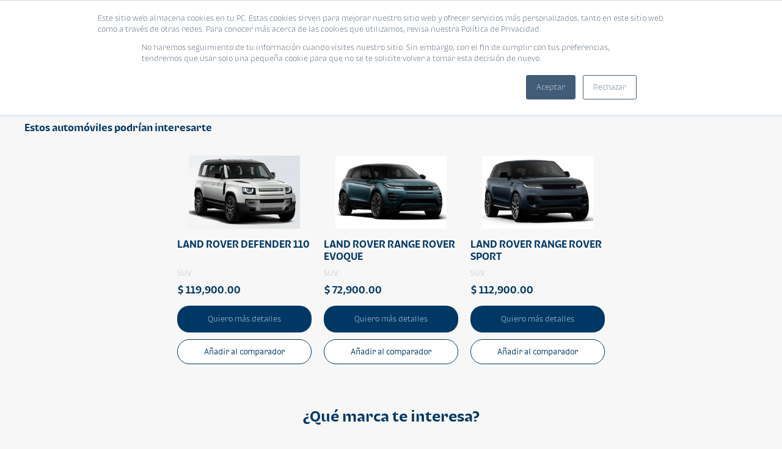

--- FILE ---
content_type: text/html;charset=utf-8
request_url: https://blog.corporacionbi.com/crediauto-en-linea-banco-industrial/zx-auto/ranger-rover
body_size: 18545
content:
<html lang="es"><head><meta http-equiv="refresh" content="0;url=/crediauto-en-linea-banco-industrial/land-rover/ranger-rover">
    
  

    



  
    <meta charset="utf-8">
    <meta name="viewport" content="width=device-width, initial-scale=1, maximum-scale=1, user-scalable=no">
    <link rel="shortcut icon" href="https://blog.corporacionbi.com/hubfs/favicon-32x32-1-1.png">
    <link rel="preload" fetchpriority="high" as="image" href="https://blog.corporacionbi.com/hubfs/2023/Crediauto/Emails/Crediauto-banner-01%20(1).webp" type="image/webp">
    <link type="text/css" rel="stylesheet" href="https://blog.corporacionbi.com/hubfs/hub_generated/template_assets/1/80880475320/1751384359955/template_styles_comparador.min.css">
    <link type="text/css" rel="stylesheet" href="https://blog.corporacionbi.com/hubfs/hub_generated/template_assets/1/80880475398/1742850621597/template_styleCrediAuto_-_comparador.min.css">
    <link rel="stylesheet" type="text/css" href="https://blog.corporacionbi.com/hubfs/hub_generated/template_assets/1/80880475397/1742850621064/template_styleTipografiaBI2_comparador.min.css">
    <link rel="stylesheet" type="text/css" href="https://blog.corporacionbi.com/hubfs/hub_generated/template_assets/1/81226382989/1767129729900/template_stylesNewDesign.min.css">
    <link rel="stylesheet" type="text/css" href="">

    
    <!-- Google tag (gtag.js) --> 
    <script async src="https://www.googletagmanager.com/gtag/js?id=AW-11257323035"></script> 
    <script> window.dataLayer = window.dataLayer || []; function gtag(){dataLayer.push(arguments);} gtag('js', new Date()); gtag('config', 'AW-11257323035'); </script>
    
    <!-- Begin partial -->

<script>
/*
 * ------------------------------------------
 * ------------------------------------------
 * COMPARADOR
 * ------------------------------------------
 * ------------------------------------------
 */

function agregarAlComparador(button){
  id = button.attributes['data-id'].value
  VehiculosAgregados = JSON.parse(localStorage.getItem("VehiculosAgregados")) || [];
  
  if(button.innerText == 'Añadir al comparador'){
    
    if(VehiculosAgregados.length<3){
      button.innerText = 'Eliminar del comparador'
      button.style.background = "#EEE";
      
      VehiculosAgregados.push({ id_vehiculo: id});
      localStorage.setItem('VehiculosAgregados',JSON.stringify(VehiculosAgregados));
      
      window.location.href = 'https://blog.corporacionbi.com/crediauto-en-linea-banco-industrial/comparador';
    }
    else
      comparadorLleno()
    
  }else{
    button.innerText = 'Añadir al comparador'
    button.style.background = "#FFF";
    
    VehiculosAgregados.forEach(function(vehiculo,index){
      
      if(vehiculo.id_vehiculo === id){
        VehiculosAgregados.splice(index,1);
        localStorage.setItem('VehiculosAgregados',JSON.stringify(VehiculosAgregados));
      }
    });
    window.location.href = 'https://blog.corporacionbi.com/crediauto-en-linea-banco-industrial/comparador';
  }
}

function colocarBotonCorrectoComparador(refContainerPadreJquery = ""){
  
  VehiculosAgregados = JSON.parse(localStorage.getItem("VehiculosAgregados")) || [];
  
  idVehiculos = VehiculosAgregados.map((idVehiculo)=> idVehiculo.id_vehiculo)
  
  $(refContainerPadreJquery + " .btn-comparador").each((index, boton)=>{

    if(idVehiculos.includes(boton.attributes['data-id'].value)){
      boton.innerText = 'Eliminar del comparador'
      boton.style.background = "#EEE";
    }
  })
  
}


  /* 
   * Entra un objeto con la siguiente estructura:
   * {Imagen, Nombre, Categoria, Hibrido, Electrico, PrecioFormated, Code
   *  Devuelve un html de una card
   */
    function getHTMLCard(modelo, linkDetalles, rootPath) {

        let strHtml = `
          <div class="card_vehiculo">
          <div class="card-vehiculo-link">
          <div class="img-and-info-card-car">`

        if (modelo.Hibrido) {
            strHtml += `
                <img class="card-vehicle-img lazyload icon-hybrid" 
                src="https://blog.corporacionbi.com/hubfs/2021/micrositios/crediauto/Contenido/Hi%CC%81bridos.png" 
                alt="${modelo.Nombre}-H" loading="lazy" />`
        } else if (modelo.Electrico) {
            strHtml += `
                <img class="card-vehicle-img lazyload icon-hybrid" 
                src="https://blog.corporacionbi.com/hubfs/2021/micrositios/crediauto/Contenido/Ele%CC%81ctricos.png" 
                alt="${modelo.Nombre}-H" loading="lazy" />`
        }
        strHtml += `
            <a alt="${modelo.Nombre}" href="${linkDetalles}">
              <img class="card-vehicle-img lazyload" src="${modelo.Imagen}" alt="${modelo.Nombre}" loading="lazy" />
            </a>
            <a class="card-vehicle-linea" alt="${modelo.Nombre}" href="${linkDetalles}">
              <span class="card-vehicle-linea">${modelo.Nombre}</span>
            </a>
            <span class="card-vehicle-marca">${modelo.Categoria}</span>
            <span class="card-vehicle-precio">${modelo.PrecioFormated}</span>
            </div>

            <a class="btn-main btn-main-principal" alt="${modelo.Nombre}" href="${linkDetalles}">
            Quiero más detalles
            </a>
            <div class="btn-main btn-main-secondary btn-comparador" data-id="${modelo.Code}" onclick="agregarAlComparador(this)">
            Añadir al comparador
            </div>

            </div>
            </div>`
        
        return strHtml;
    }
</script>
<!-- End partial --><script src="https://code.jquery.com/jquery-3.6.0.min.js"></script>
    <link href="https://blog.corporacionbi.com/hubfs/hub_generated/template_assets/1/81675905681/1742850628218/template_select2.min.css" rel="stylesheet">
    <script src="https://blog.corporacionbi.com/hubfs/hub_generated/template_assets/1/81681978728/1742850628905/template_select2.min.js"></script>

 
    <meta name="viewport" content="width=device-width, initial-scale=1">

    
    <meta property="" content="Es un portal creado para comprar vehículos nuevos en línea y promover el financiamiento, ofertas y beneficios de las marcas de autos que se comercializan en Guatemala.">
    <meta property="" content="Crediauto en Línea | Banco Industrial Guatemala">
    <meta name="" content="Es un portal creado para comprar vehículos nuevos en línea y promover el financiamiento, ofertas y beneficios de las marcas de autos que se comercializan en Guatemala.">
    <meta name="" content="Crediauto en Línea | Banco Industrial Guatemala">

    

    
    <style>
a.cta_button{-moz-box-sizing:content-box !important;-webkit-box-sizing:content-box !important;box-sizing:content-box !important;vertical-align:middle}.hs-breadcrumb-menu{list-style-type:none;margin:0px 0px 0px 0px;padding:0px 0px 0px 0px}.hs-breadcrumb-menu-item{float:left;padding:10px 0px 10px 10px}.hs-breadcrumb-menu-divider:before{content:'›';padding-left:10px}.hs-featured-image-link{border:0}.hs-featured-image{float:right;margin:0 0 20px 20px;max-width:50%}@media (max-width: 568px){.hs-featured-image{float:none;margin:0;width:100%;max-width:100%}}.hs-screen-reader-text{clip:rect(1px, 1px, 1px, 1px);height:1px;overflow:hidden;position:absolute !important;width:1px}
</style>

<link rel="stylesheet" href="https://blog.corporacionbi.com/hubfs/assets/libs/slick/slick.css">
<link rel="stylesheet" href="https://blog.corporacionbi.com/hubfs/hub_generated/module_assets/1/11803747425/1742951966433/module_Images_-_Slider.min.css">
<link rel="stylesheet" href="https://blog.corporacionbi.com/hubfs/hub_generated/module_assets/1/81759390324/1742952231676/module_Images_-_Slider_with_Button.min.css">
<link rel="stylesheet" href="https://blog.corporacionbi.com/hubfs/hub_generated/module_assets/1/61483385243/1752877935641/module_Navegacin_Portales_Pruebas.min.css">
<link rel="stylesheet" href="https://blog.corporacionbi.com/hubfs/hub_generated/template_assets/1/19551155577/1742849964103/template_nouislider.min.css">
<link rel="stylesheet" href="https://blog.corporacionbi.com/hubfs/hub_generated/template_assets/1/7828328340/1742849953601/template_styles-fancybox-2-1-7.min.css">

<style>
		.btn-back                                         { width: 40px; height: 40px; padding: 10px; background: #0B113B; border-radius: 100%; box-shadow: 0px 0px 4px #dee3ed; position: fixed; top: 83px; left: 10px; cursor: pointer; z-index: 999; 
</style>

    

    
<!--  Added by GoogleAnalytics integration -->
<script>
var _hsp = window._hsp = window._hsp || [];
_hsp.push(['addPrivacyConsentListener', function(consent) { if (consent.allowed || (consent.categories && consent.categories.analytics)) {
  (function(i,s,o,g,r,a,m){i['GoogleAnalyticsObject']=r;i[r]=i[r]||function(){
  (i[r].q=i[r].q||[]).push(arguments)},i[r].l=1*new Date();a=s.createElement(o),
  m=s.getElementsByTagName(o)[0];a.async=1;a.src=g;m.parentNode.insertBefore(a,m)
})(window,document,'script','//www.google-analytics.com/analytics.js','ga');
  ga('create','UA-91395706-1','auto');
  ga('send','pageview');
}}]);
</script>

<!-- /Added by GoogleAnalytics integration -->

    <link rel="canonical" href="https://blog.corporacionbi.com/crediauto-en-linea-banco-industrial/zx-auto/ranger-rover">

<!-- Google Tag Manager -->
<script>(function(w,d,s,l,i){w[l]=w[l]||[];w[l].push({'gtm.start':
new Date().getTime(),event:'gtm.js'});var f=d.getElementsByTagName(s)[0],
j=d.createElement(s),dl=l!='dataLayer'?'&l='+l:'';j.async=true;j.src=
'https://www.googletagmanager.com/gtm.js?id='+i+dl;f.parentNode.insertBefore(j,f);
})(window,document,'script','dataLayer','GTM-NT3HX2D');</script>
<!-- End Google Tag Manager -->

<meta name="google-site-verification" content="XwC9Pcvwp1pNjOun2AYsQERMztZhqjxQ1A64Ba4TTaU">
<meta name="msvalidate.01" content="BFAEFF0FFBA22BD0FAA3F8AB0FF085AA">
<!-- Google Tag Manager -->

<!-- End Google Tag Manager -->	

<!-- Facebook Pixel Code --> 
<script>
  !function(f,b,e,v,n,t,s)
  {if(f.fbq)return;n=f.fbq=function(){n.callMethod?
  n.callMethod.apply(n,arguments):n.queue.push(arguments)};
  if(!f._fbq)f._fbq=n;n.push=n;n.loaded=!0;n.version='2.0';
  n.queue=[];t=b.createElement(e);t.async=!0;
  t.src=v;s=b.getElementsByTagName(e)[0];
  s.parentNode.insertBefore(t,s)}(window, document,'script',
  'https://connect.facebook.net/en_US/fbevents.js');
  fbq('init', '531296870960783');
  fbq('track', 'PageView');
</script>
<!-- End Facebook Pixel Code -->


<!-- Hotjar Tracking Code for https://blog.corporacionbi.com/ -->
<script defer>
(function(h,o,t, j,a,r){
  h.hj=h.hj||function(){(h.hj.q=h.hj.q||[]).push(arguments)}; 
  h._hjSettings={hjid: 2972684, hjsv:6};
  a=o.getElementsByTagName('head')[0]; 
  r=o.createElement('script');r.async=1;
  r.src=t+h._hjSettings.hjid+j+h._hjSettings.hjsv;
  a.appendChild(r);
})(window,document, 'https://static.hotjar.com/c/hotjar-', '.js?v=');
</script>
<meta property="og:url" content="https://blog.corporacionbi.com/crediauto-en-linea-banco-industrial/zx-auto/ranger-rover">
<meta name="twitter:card" content="summary">
<meta http-equiv="content-language" content="es-gt">





<script>
 
  window.hsConversationsSettings = {
    disableAttachment: true
  }
  
  $(document).ready(function(){
      document.cookie = "messagesUtk=; expires=Thu, 01 Jan 1970 00:00:00 UTC; path=/; domain=.blog.corporacionbi.com";
      document.cookie = "hs-messages-is-open=; expires=Thu, 01 Jan 1970 00:00:00 UTC; path=/; domain=.blog.corporacionbi.com";
      document.cookie = "hs-messages-hide-welcome-message=; expires=Thu, 01 Jan 1970 00:00:00 UTC; path=/; domain=.blog.corporacionbi.com";
    //$('.password-template #hubspot-messages-iframe-container').remove();
  });
  
</script>

<!-- Google Tag Manager -->
<script>(function(w,d,s,l,i){w[l]=w[l]||[];w[l].push({'gtm.start':
new Date().getTime(),event:'gtm.js'});var f=d.getElementsByTagName(s)[0],
j=d.createElement(s),dl=l!='dataLayer'?'&l='+l:'';j.async=true;j.src=
'https://www.googletagmanager.com/gtm.js?id='+i+dl;f.parentNode.insertBefore(j,f);
})(window,document,'script','dataLayer','GTM-MDR5XNW');</script>
<!-- End Google Tag Manager -->


    
    

     

<title>Compra un SUV LAND ROVER RANGE ROVER nuevo en línea | CrediAuto en Línea - Banco Industrial Guatemala</title>

<meta name="description" content="Cotiza tu SUV LAND ROVER RANGE ROVER nuevo del año y consulta tus cuotas de financiamiento con Banco Industrial. Conoce todos los SUV LAND ROVER que tenemos disponibles para ti.">

<meta property="og:title" content="LAND ROVER RANGE ROVER">
<meta property="og:image" content="">
<meta property="og:url" content="https://blog.corporacionbi.com/crediauto-en-linea-banco-industrial/zx-auto/ranger-rover">
<meta property="og:description" content="Cotiza tu SUV LAND ROVER RANGE ROVER nuevo del año y consulta tus cuotas de financiamiento con Banco Industrial. Conoce todos los SUV LAND ROVER que tenemos disponibles para ti.">

<meta name="twitter:description" content="Cotiza tu SUV LAND ROVER RANGE ROVER nuevo del año y consulta tus cuotas de financiamiento con Banco Industrial. Conoce todos los SUV LAND ROVER que tenemos disponibles para ti.">
<meta name="twitter:title" content="LAND ROVER RANGE ROVER">
<meta name="twitter:image" content="">
<meta name="twitter:card" content="summary">

<script>
  $(function(){
    const models = '';
    const idLinea = 'LAND ROVER RANGE ROVER';
    const url = 'https://blog.corporacionbi.com/crediauto-en-linea-banco-industrial/zx-auto/ranger-rover';
    const categoryName = 'SUV';
    const brandName = 'LAND ROVER';
    const lineName = 'RANGE ROVER';
    const description = 'Compra un '+categoryName+' '+brandName+' '+lineName +' nuevo en línea | CrediAuto en Línea - Banco Industrial Guatemala';

    $("meta[property='og:image']").attr("content", models);
    $("meta[property='og:title']").attr("content", idLinea);
    $("meta[property='og:url']").attr("content", url);
    $("meta[property='og:description']").attr("content", description);

  })
</script>  



    <!-- Google Tag Manager -->
    <script>(function(w,d,s,l,i){w[l]=w[l]||[];w[l].push({'gtm.start':
                                                          new Date().getTime(),event:'gtm.js'});var f=d.getElementsByTagName(s)[0],
          j=d.createElement(s),dl=l!='dataLayer'?'&l='+l:'';j.async=true;j.src=
            'https://www.googletagmanager.com/gtm.js?id='+i+dl;f.parentNode.insertBefore(j,f);
                                })(window,document,'script','dataLayer','GTM-NT3HX2D');</script>
    <!-- End Google Tag Manager -->

  <meta name="generator" content="HubSpot"></head>

  <body class="page page--internas page--vehiculo">
    <!-- Google Tag Manager (noscript) -->
    <noscript><iframe src="https://www.googletagmanager.com/ns.html?id=GTM-NT3HX2D" height="0" width="0" style="display:none;visibility:hidden"></iframe></noscript>
    <!-- End Google Tag Manager (noscript) -->
      

<header class="header header--internas">
  

<div class="container clearfix">
		<a href="https://blog.corporacionbi.com/crediauto-en-linea-banco-industrial?hsLang=es-gt">
				<img class="header__logo" src="https://blog.corporacionbi.com/hubfs/autoshow/assets/img/header-logo-inner.png" alt="Banco Industrial">
		</a><!-- Hotjar Tracking Code for https://blog-corporacionbi-com.sandbox.hs-sites.com/crediauto-en-linea -->

<script>
  (function(h,o,t,j,a,r){
    h.hj=h.hj||function(){(h.hj.q=h.hj.q||[]).push(arguments)};
    h._hjSettings={hjid:2506805,hjsv:6};
    a=o.getElementsByTagName('head')[0];
    r=o.createElement('script');r.async=1;
    r.src=t+h._hjSettings.hjid+j+h._hjSettings.hjsv;
    a.appendChild(r);
  })(window,document,'https://static.hotjar.com/c/hotjar-','.js?sv=');
</script>
<div class="derecha" onmouseover="closemenufilters()">
  <a href="https://blog.corporacionbi.com/crediauto-en-linea-banco-industrial?hsLang=es-gt"><img data-header="header" src="https://blog.corporacionbi.com/hs-fs/hubfs/2023/BLOGS/Corporacion/LOGO-BI-2023.png?width=130&amp;height=55&amp;name=LOGO-BI-2023.png" alt="Blog Bi" height="55" width="130" srcset="https://blog.corporacionbi.com/hs-fs/hubfs/2023/BLOGS/Corporacion/LOGO-BI-2023.png?width=65&amp;height=28&amp;name=LOGO-BI-2023.png 65w, https://blog.corporacionbi.com/hs-fs/hubfs/2023/BLOGS/Corporacion/LOGO-BI-2023.png?width=130&amp;height=55&amp;name=LOGO-BI-2023.png 130w, https://blog.corporacionbi.com/hs-fs/hubfs/2023/BLOGS/Corporacion/LOGO-BI-2023.png?width=195&amp;height=83&amp;name=LOGO-BI-2023.png 195w, https://blog.corporacionbi.com/hs-fs/hubfs/2023/BLOGS/Corporacion/LOGO-BI-2023.png?width=260&amp;height=110&amp;name=LOGO-BI-2023.png 260w, https://blog.corporacionbi.com/hs-fs/hubfs/2023/BLOGS/Corporacion/LOGO-BI-2023.png?width=325&amp;height=138&amp;name=LOGO-BI-2023.png 325w, https://blog.corporacionbi.com/hs-fs/hubfs/2023/BLOGS/Corporacion/LOGO-BI-2023.png?width=390&amp;height=165&amp;name=LOGO-BI-2023.png 390w" sizes="(max-width: 130px) 100vw, 130px"></a>    
</div>
<nav class="header__menu ">
  <a class="hamburger"><i class="hamburger__bars"></i></a>

  <ul class="clearfix menuheadermobile">
    <li>
      <a onmouseover="openmenufilters()" onclick="openmenufilters()" style="cursor:pointer;">Automóviles</a>
      <div class="marcasmobilemenu">

        <ul>
          
          
          <li><a href="https://blog.corporacionbi.com/crediauto-en-linea-banco-industrial/audi?hsLang=es-gt"> AUDI</a></li>
          
          <li><a href="https://blog.corporacionbi.com/crediauto-en-linea-banco-industrial/baic?hsLang=es-gt"> BAIC </a></li>
          
          <li><a href="https://blog.corporacionbi.com/crediauto-en-linea-banco-industrial/bestune?hsLang=es-gt"> BESTUNE </a></li>
          
          <li><a href="https://blog.corporacionbi.com/crediauto-en-linea-banco-industrial/bmw?hsLang=es-gt"> BMW</a></li>
          
          <li><a href="https://blog.corporacionbi.com/crediauto-en-linea-banco-industrial/changan?hsLang=es-gt"> CHANGAN</a></li>
          
          <li><a href="https://blog.corporacionbi.com/crediauto-en-linea-banco-industrial/chery?hsLang=es-gt"> Chery</a></li>
          
          <li><a href="https://blog.corporacionbi.com/crediauto-en-linea-banco-industrial/chevrolet?hsLang=es-gt"> CHEVROLET</a></li>
          
          <li><a href="https://blog.corporacionbi.com/crediauto-en-linea-banco-industrial/dadao?hsLang=es-gt"> DADAO</a></li>
          
          <li><a href="https://blog.corporacionbi.com/crediauto-en-linea-banco-industrial/dfac-dongfeng?hsLang=es-gt"> DFAC | DONGFENG</a></li>
          
          <li><a href="https://blog.corporacionbi.com/crediauto-en-linea-banco-industrial/dfsk?hsLang=es-gt"> DFSK</a></li>
          
          <li><a href="https://blog.corporacionbi.com/crediauto-en-linea-banco-industrial/ford?hsLang=es-gt"> FORD</a></li>
          
          <li><a href="https://blog.corporacionbi.com/crediauto-en-linea-banco-industrial/forthing?hsLang=es-gt"> FORTHING</a></li>
          
          <li><a href="https://blog.corporacionbi.com/crediauto-en-linea-banco-industrial/fuso?hsLang=es-gt"> FUSO</a></li>
          
          <li><a href="https://blog.corporacionbi.com/crediauto-en-linea-banco-industrial/gac?hsLang=es-gt"> GAC</a></li>
          
          <li><a href="https://blog.corporacionbi.com/crediauto-en-linea-banco-industrial/geely?hsLang=es-gt"> Geely</a></li>
          
          <li><a href="https://blog.corporacionbi.com/crediauto-en-linea-banco-industrial/great-wall?hsLang=es-gt"> Great Wall</a></li>
          
          <li><a href="https://blog.corporacionbi.com/crediauto-en-linea-banco-industrial/hino?hsLang=es-gt"> HINO</a></li>
          
          <li><a href="https://blog.corporacionbi.com/crediauto-en-linea-banco-industrial/honda?hsLang=es-gt"> HONDA</a></li>
          
          <li><a href="https://blog.corporacionbi.com/crediauto-en-linea-banco-industrial/hyundai-uniauto?hsLang=es-gt"> HYUNDAI</a></li>
          
          <li><a href="https://blog.corporacionbi.com/crediauto-en-linea-banco-industrial/isuzu-canella?hsLang=es-gt"> ISUZU CANELLA</a></li>
          
          <li><a href="https://blog.corporacionbi.com/crediauto-en-linea-banco-industrial/jac?hsLang=es-gt"> JAC</a></li>
          
          <li><a href="https://blog.corporacionbi.com/crediauto-en-linea-banco-industrial/jeep?hsLang=es-gt"> JEEP</a></li>
          
          <li><a href="https://blog.corporacionbi.com/crediauto-en-linea-banco-industrial/jetour?hsLang=es-gt"> JETOUR </a></li>
          
          <li><a href="https://blog.corporacionbi.com/crediauto-en-linea-banco-industrial/jim?hsLang=es-gt"> JIM</a></li>
          
          <li><a href="https://blog.corporacionbi.com/crediauto-en-linea-banco-industrial/kia?hsLang=es-gt"> KIA</a></li>
          
          <li><a href="https://blog.corporacionbi.com/crediauto-en-linea-banco-industrial/land-rover?hsLang=es-gt"> LAND ROVER</a></li>
          
          <li><a href="https://blog.corporacionbi.com/crediauto-en-linea-banco-industrial/lexus?hsLang=es-gt"> LEXUS</a></li>
          
          <li><a href="https://blog.corporacionbi.com/crediauto-en-linea-banco-industrial/mahindra?hsLang=es-gt"> MAHINDRA</a></li>
          
          <li><a href="https://blog.corporacionbi.com/crediauto-en-linea-banco-industrial/maxus-el%C3%A9ctricos?hsLang=es-gt"> MAXUS ELÉCTRICOS</a></li>
          
          <li><a href="https://blog.corporacionbi.com/crediauto-en-linea-banco-industrial/mazda-ivesa?hsLang=es-gt"> MAZDA IVESA</a></li>
          
          <li><a href="https://blog.corporacionbi.com/crediauto-en-linea-banco-industrial/mercedes-benz?hsLang=es-gt"> MERCEDES - BENZ</a></li>
          
          <li><a href="https://blog.corporacionbi.com/crediauto-en-linea-banco-industrial/mg-motor?hsLang=es-gt"> MG Motor</a></li>
          
          <li><a href="https://blog.corporacionbi.com/crediauto-en-linea-banco-industrial/mini?hsLang=es-gt"> MINI</a></li>
          
          <li><a href="https://blog.corporacionbi.com/crediauto-en-linea-banco-industrial/mitsubishi?hsLang=es-gt"> MITSUBISHI</a></li>
          
          <li><a href="https://blog.corporacionbi.com/crediauto-en-linea-banco-industrial/naves?hsLang=es-gt"> NAVES</a></li>
          
          <li><a href="https://blog.corporacionbi.com/crediauto-en-linea-banco-industrial/nissan?hsLang=es-gt"> NISSAN</a></li>
          
          <li><a href="https://blog.corporacionbi.com/crediauto-en-linea-banco-industrial/peugeot?hsLang=es-gt"> PEUGEOT</a></li>
          
          <li><a href="https://blog.corporacionbi.com/crediauto-en-linea-banco-industrial/porsche?hsLang=es-gt"> PORSCHE</a></li>
          
          <li><a href="https://blog.corporacionbi.com/crediauto-en-linea-banco-industrial/ram?hsLang=es-gt"> RAM</a></li>
          
          <li><a href="https://blog.corporacionbi.com/crediauto-en-linea-banco-industrial/renault?hsLang=es-gt"> RENAULT</a></li>
          
          <li><a href="https://blog.corporacionbi.com/crediauto-en-linea-banco-industrial/subaru?hsLang=es-gt"> SUBARU</a></li>
          
          <li><a href="https://blog.corporacionbi.com/crediauto-en-linea-banco-industrial/suzuki?hsLang=es-gt"> SUZUKI</a></li>
          
          <li><a href="https://blog.corporacionbi.com/crediauto-en-linea-banco-industrial/toyota?hsLang=es-gt"> TOYOTA</a></li>
          
          <li><a href="https://blog.corporacionbi.com/crediauto-en-linea-banco-industrial/volkswagen?hsLang=es-gt"> VOLKSWAGEN</a></li>
          
          <li><a href="https://blog.corporacionbi.com/crediauto-en-linea-banco-industrial/volvo?hsLang=es-gt"> VOLVO</a></li>
          
          <li><a href="https://blog.corporacionbi.com/crediauto-en-linea-banco-industrial/xpeng?hsLang=es-gt"> XPENG</a></li>
          
          <li><a href="https://blog.corporacionbi.com/crediauto-en-linea-banco-industrial/zx-auto?hsLang=es-gt"> ZX AUTO</a></li>
          
        </ul>
      </div>
    </li>
    <li>
      <a class="" href="https://blog.corporacionbi.com/crediauto-en-linea-banco-industrial/eventos?hsLang=es-gt" onmouseover="closemenufilters()">Eventos</a>
            <span class="header-tooltip">Conoce los próximos eventos que tenemos para ti.</span>

    </li>
    <li>
      <a class="" href="https://blog.corporacionbi.com/crediauto-en-linea-banco-industrial/promociones?hsLang=es-gt" onmouseover="closemenufilters()">Promociones</a>
            <span class="header-tooltip">Descubre las mejores ofertas para adquirir tu auto.</span>

    </li>
    <li>
      <a class="" href="https://blog.corporacionbi.com/crediauto-en-linea-banco-industrial/blog?hsLang=es-gt" onmouseover="closemenufilters()">Blog</a>
            <span class="header-tooltip">Aquí encuentras el mejor contenido de vehículos. ¡No te lo pierdas!</span>

    </li>
    <li style="position:relative;">
      <a class="" href="https://blog.corporacionbi.com/crediauto-en-linea-banco-industrial/comparador?hsLang=es-gt" onmouseover="closemenufilters()">Comparador</a>
      <span class="header-tooltip">Compara hasta 3 modelos diferentes con sus características, precios y accesorios para elegir tu mejor opción.</span>
    </li>
    <li class="menuOny">
     <div>
          <h4>
            ¿Buscas un auto eléctrico o híbrido?
          </h4>
          <a class="btn-main btn-main-principal greenBtn" href="https://blog.corporacionbi.com/crediauto-en-linea-banco-industrial/hibrido-electrico?hsLang=es-gt">
            Encontrar
          </a>

        </div>
    </li>
     <li> 
<!--   <a class="btn btn_auto_ideal" href="https://blog.corporacionbi.com/crediauto-en-linea-banco-industrial/lp/solicita-tu-credito-para-vehiculo" onmouseover="closemenufilters()" >Averigua cual es tu auto ideal</a> -->
       <a class="btn btn_auto_ideal" href="https://blog.corporacionbi.com/crediauto-en-linea-banco-industrial/auto-ideal?hsLang=es-gt" onmouseover="closemenufilters()">Averigua cuál es tu auto ideal</a>
    </li>
    <li>
      
      <a class="btn btn_solicita_tu__prestamo" href="https://blog.corporacionbi.com/crediauto-en-linea-banco-industrial/lp/solicita-tu-credito-para-vehiculo?hsLang=es-gt" onmouseover="closemenufilters()">Solicita tu préstamo</a>
    </li>
  </ul>
</nav>
<style>
  .menuOny{
    displaY:none;
  }
  
  @media(max-width:700px){
  .menuOny{
    displaY:block!important;
  }
  }
</style>
<div id="menuonhoverauto" style="display:none;">


  <div class="menuhover">
    <div class="comprarmenu">
      <h3>
        Comprar
      </h3>
      <ul>

        <li><a href="https://blog.corporacionbi.com/crediauto-en-linea-banco-industrial/busqueda?nuevos=1&amp;hsLang=es-gt">Autos nuevos</a></li>
        <li><a href="https://blog.corporacionbi.com/crediauto-en-linea-banco-industrial/hibrido-electrico?hsLang=es-gt">Autos híbridos y eléctricos</a></li>
        <li><a href="https://blog.corporacionbi.com/crediauto-en-linea-banco-industrial/lp/solicita-tu-credito-para-vehiculo?hsLang=es-gt"> Solicita tu préstamo</a></li>

      </ul>

    </div>

    <div class="vl"><div>

      </div></div>
    <div class="marcasmenu">
      <h3>
        Marcas
      </h3>
      <ul>
        
        
        <li><a href="https://blog.corporacionbi.com/crediauto-en-linea-banco-industrial/audi?hsLang=es-gt"> AUDI</a></li>
        
        <li><a href="https://blog.corporacionbi.com/crediauto-en-linea-banco-industrial/baic?hsLang=es-gt"> BAIC </a></li>
        
        <li><a href="https://blog.corporacionbi.com/crediauto-en-linea-banco-industrial/bestune?hsLang=es-gt"> BESTUNE </a></li>
        
        <li><a href="https://blog.corporacionbi.com/crediauto-en-linea-banco-industrial/bmw?hsLang=es-gt"> BMW</a></li>
        
        <li><a href="https://blog.corporacionbi.com/crediauto-en-linea-banco-industrial/changan?hsLang=es-gt"> CHANGAN</a></li>
        
        <li><a href="https://blog.corporacionbi.com/crediauto-en-linea-banco-industrial/chery?hsLang=es-gt"> Chery</a></li>
        
        <li><a href="https://blog.corporacionbi.com/crediauto-en-linea-banco-industrial/chevrolet?hsLang=es-gt"> CHEVROLET</a></li>
        
        <li><a href="https://blog.corporacionbi.com/crediauto-en-linea-banco-industrial/dadao?hsLang=es-gt"> DADAO</a></li>
        
        <li><a href="https://blog.corporacionbi.com/crediauto-en-linea-banco-industrial/dfac-dongfeng?hsLang=es-gt"> DFAC | DONGFENG</a></li>
        
        <li><a href="https://blog.corporacionbi.com/crediauto-en-linea-banco-industrial/dfsk?hsLang=es-gt"> DFSK</a></li>
        
        <li><a href="https://blog.corporacionbi.com/crediauto-en-linea-banco-industrial/ford?hsLang=es-gt"> FORD</a></li>
        
        <li><a href="https://blog.corporacionbi.com/crediauto-en-linea-banco-industrial/forthing?hsLang=es-gt"> FORTHING</a></li>
        
        <li><a href="https://blog.corporacionbi.com/crediauto-en-linea-banco-industrial/fuso?hsLang=es-gt"> FUSO</a></li>
        
        <li><a href="https://blog.corporacionbi.com/crediauto-en-linea-banco-industrial/gac?hsLang=es-gt"> GAC</a></li>
        
        <li><a href="https://blog.corporacionbi.com/crediauto-en-linea-banco-industrial/geely?hsLang=es-gt"> Geely</a></li>
        
        <li><a href="https://blog.corporacionbi.com/crediauto-en-linea-banco-industrial/great-wall?hsLang=es-gt"> Great Wall</a></li>
        
        <li><a href="https://blog.corporacionbi.com/crediauto-en-linea-banco-industrial/hino?hsLang=es-gt"> HINO</a></li>
        
        <li><a href="https://blog.corporacionbi.com/crediauto-en-linea-banco-industrial/honda?hsLang=es-gt"> HONDA</a></li>
        
        <li><a href="https://blog.corporacionbi.com/crediauto-en-linea-banco-industrial/hyundai-uniauto?hsLang=es-gt"> HYUNDAI</a></li>
        
        <li><a href="https://blog.corporacionbi.com/crediauto-en-linea-banco-industrial/isuzu-canella?hsLang=es-gt"> ISUZU CANELLA</a></li>
        
        <li><a href="https://blog.corporacionbi.com/crediauto-en-linea-banco-industrial/jac?hsLang=es-gt"> JAC</a></li>
        
        <li><a href="https://blog.corporacionbi.com/crediauto-en-linea-banco-industrial/jeep?hsLang=es-gt"> JEEP</a></li>
        
        <li><a href="https://blog.corporacionbi.com/crediauto-en-linea-banco-industrial/jetour?hsLang=es-gt"> JETOUR </a></li>
        
        <li><a href="https://blog.corporacionbi.com/crediauto-en-linea-banco-industrial/jim?hsLang=es-gt"> JIM</a></li>
        
        <li><a href="https://blog.corporacionbi.com/crediauto-en-linea-banco-industrial/kia?hsLang=es-gt"> KIA</a></li>
        
        <li><a href="https://blog.corporacionbi.com/crediauto-en-linea-banco-industrial/land-rover?hsLang=es-gt"> LAND ROVER</a></li>
        
        <li><a href="https://blog.corporacionbi.com/crediauto-en-linea-banco-industrial/lexus?hsLang=es-gt"> LEXUS</a></li>
        
        <li><a href="https://blog.corporacionbi.com/crediauto-en-linea-banco-industrial/mahindra?hsLang=es-gt"> MAHINDRA</a></li>
        
        <li><a href="https://blog.corporacionbi.com/crediauto-en-linea-banco-industrial/maxus-el%C3%A9ctricos?hsLang=es-gt"> MAXUS ELÉCTRICOS</a></li>
        
        <li><a href="https://blog.corporacionbi.com/crediauto-en-linea-banco-industrial/mazda-ivesa?hsLang=es-gt"> MAZDA IVESA</a></li>
        
        <li><a href="https://blog.corporacionbi.com/crediauto-en-linea-banco-industrial/mercedes-benz?hsLang=es-gt"> MERCEDES - BENZ</a></li>
        
        <li><a href="https://blog.corporacionbi.com/crediauto-en-linea-banco-industrial/mg-motor?hsLang=es-gt"> MG Motor</a></li>
        
        <li><a href="https://blog.corporacionbi.com/crediauto-en-linea-banco-industrial/mini?hsLang=es-gt"> MINI</a></li>
        
        <li><a href="https://blog.corporacionbi.com/crediauto-en-linea-banco-industrial/mitsubishi?hsLang=es-gt"> MITSUBISHI</a></li>
        
        <li><a href="https://blog.corporacionbi.com/crediauto-en-linea-banco-industrial/naves?hsLang=es-gt"> NAVES</a></li>
        
        <li><a href="https://blog.corporacionbi.com/crediauto-en-linea-banco-industrial/nissan?hsLang=es-gt"> NISSAN</a></li>
        
        <li><a href="https://blog.corporacionbi.com/crediauto-en-linea-banco-industrial/peugeot?hsLang=es-gt"> PEUGEOT</a></li>
        
        <li><a href="https://blog.corporacionbi.com/crediauto-en-linea-banco-industrial/porsche?hsLang=es-gt"> PORSCHE</a></li>
        
        <li><a href="https://blog.corporacionbi.com/crediauto-en-linea-banco-industrial/ram?hsLang=es-gt"> RAM</a></li>
        
        <li><a href="https://blog.corporacionbi.com/crediauto-en-linea-banco-industrial/renault?hsLang=es-gt"> RENAULT</a></li>
        
        <li><a href="https://blog.corporacionbi.com/crediauto-en-linea-banco-industrial/subaru?hsLang=es-gt"> SUBARU</a></li>
        
        <li><a href="https://blog.corporacionbi.com/crediauto-en-linea-banco-industrial/suzuki?hsLang=es-gt"> SUZUKI</a></li>
        
        <li><a href="https://blog.corporacionbi.com/crediauto-en-linea-banco-industrial/toyota?hsLang=es-gt"> TOYOTA</a></li>
        
        <li><a href="https://blog.corporacionbi.com/crediauto-en-linea-banco-industrial/volkswagen?hsLang=es-gt"> VOLKSWAGEN</a></li>
        
        <li><a href="https://blog.corporacionbi.com/crediauto-en-linea-banco-industrial/volvo?hsLang=es-gt"> VOLVO</a></li>
        
        <li><a href="https://blog.corporacionbi.com/crediauto-en-linea-banco-industrial/xpeng?hsLang=es-gt"> XPENG</a></li>
        
        <li><a href="https://blog.corporacionbi.com/crediauto-en-linea-banco-industrial/zx-auto?hsLang=es-gt"> ZX AUTO</a></li>
        
      </ul>
    </div>
    <div class="vl"><div>

      </div></div>
    <div class="presupuestomenu">
      <div class="filtrospresup">
        <h3>
          Presupuesto
        </h3>
        <ul>

          <li><a href="https://blog.corporacionbi.com/crediauto-en-linea-banco-industrial/busqueda?moneda=Q&amp;min=30000&amp;max=500000&amp;hsLang=es-gt"> En Quetzales</a></li>
          <li><a href="https://blog.corporacionbi.com/crediauto-en-linea-banco-industrial/busqueda?moneda=$&amp;min=10000&amp;max=140000&amp;hsLang=es-gt"> En Dolares</a></li>
          <li><a href="https://blog.corporacionbi.com/crediauto-en-linea-banco-industrial/busqueda?moneda=$&amp;min=10000&amp;max=50000&amp;hsLang=es-gt"> Menos de $50,000</a></li>
               <li><a href="https://blog.corporacionbi.com/crediauto-en-linea-banco-industrial/busqueda?moneda=$&amp;min=50000&amp;max=100000&amp;hsLang=es-gt"> Entre $50,000 a $100,000</a></li>
               <li><a href="https://blog.corporacionbi.com/crediauto-en-linea-banco-industrial/busqueda?moneda=$&amp;min=100000&amp;max=140000&amp;hsLang=es-gt"> Más de $100,000</a></li>
               <li><a href="https://blog.corporacionbi.com/crediauto-en-linea-banco-industrial/busqueda?moneda=Q&amp;min=30000&amp;max=50000&amp;hsLang=es-gt"> Menos de Q50,000</a></li>
               <li><a href="https://blog.corporacionbi.com/crediauto-en-linea-banco-industrial/busqueda?moneda=Q&amp;min=50000&amp;max=100000&amp;hsLang=es-gt"> Entre Q50,000 a Q100,000</a></li>
          <li><a href="https://blog.corporacionbi.com/crediauto-en-linea-banco-industrial/busqueda?moneda=Q&amp;min=100000&amp;max=500000&amp;hsLang=es-gt"> Más de Q100,000 </a></li>
        </ul>
      </div>
<style>
 .greenBtn {
    background: #39bf0b!important;
}     
 </style>
      <div class="cardboton">
        <div>
          <h4>
            ¿Buscas un auto eléctrico o híbrido?
          </h4>
          <a class="btn-main btn-main-principal greenBtn" href="https://blog.corporacionbi.com/crediauto-en-linea-banco-industrial/hibrido-electrico?hsLang=es-gt">
            Encontrar
          </a>

        </div>
        <div>
          <h4>
            ¿Necesitas ayuda?
          </h4>
          <a class="btn-main btn-main-principal" href="https://blog.corporacionbi.com/crediauto-en-linea-banco-industrial/preguntas-frecuentes?hsLang=es-gt">
            FAQ
          </a>

        </div>
      </div>
    </div>
  </div>

  <div style="width: 100%; height: 100vh; position: absolute; left: 0;  top: 100%;" onmouseover="closemenufilters()">

  </div>
</div>


<style>
  
  .header .container.clearfix{
    max-width: 1400px;
  }
  
  /* nav.header__menu ul li a:hover + .header-tooltip {
    display: block!important;
    position: fixed;
    max-width: 170px;
    font-size: 10px;
    text-align: center;
    background: #003865;
    padding: 11px 20px;
    border-radius: 25px;
    color: #ffff;
    top: 70px;
    font-family: BiNeoIndustrial-Regular!important;
    transition: 0.3s;
    min-width: 170px;
    line-height: 1.5;
  } */

  .marcasmobilemenu{
    display:none; 
  }
  .header-tooltip{
    display:none !important;
  }
  .derecha {
    float: left;
    left: 2%;
    position: relative;
    width: 130px;
    margin-bottom: 10px;
  }

  .menuhover h3 ,.marcasmobilemenu h3{
    color: #fff;
    text-transform: uppercase;
  }

  .menuhover .vl {

    height: auto;
    width: 0.5px;
    padding: 10px 0;
  }
  .menuhover .vl div{
    background:  white;
    height: 100%;
    width: 1px;
  }


  .menuhover {
    top: 80px;
    width: 100%;
    display:flex;
    justify-content: space-around;
    border-top: solid #fff;
    padding: 0 15px;

  }
  .comprarmenu ul {
    list-style: none;
    padding: 0;
  }


  .comprarmenu ul li a {
    color: #fff;
    text-decoration: none;
    font-size: 12px;
    line-height: 25px;
    cursor: pointer;
  }
  .comprarmenu ul li a:hover {
    text-decoration: underline;
  }
  .comprarmenu ul li {
    padding-bottom: 10px;
  }


  .marcasmobilemenu ul {
    list-style: none;
  }

  .marcasmobilemenu ul li a {
    color: #fff;
    text-decoration: none;
    font-size: 12px;
    line-height: 25px;
    cursor: pointer;
  }
  .marcasmobilemenu ul li a:hover {
    text-decoration: underline;
  }
  .marcasmobilemenu ul li {
    padding-bottom: 10px;
  }
.marcasmobilemenu ul {
    height: auto !important;
    position: inherit;
}

  .marcasmenu ul {
    list-style: none;
    padding: 0;
    columns: 4;
  }
  .marcasmenu ul li {
    padding-bottom: 10px;
    padding-right:15px
  }
  .marcasmenu ul li a {
    color: #fff;
    text-decoration: none;
    font-size: 12px;
    line-height: 25px;
    cursor: pointer;
  }
  .marcasmenu ul li a:hover {
    text-decoration: underline;
  }

  .filtrospresup ul {
    list-style: none;
    padding: 0;
  }


  .filtrospresup ul li a {
    color: #fff;
    text-decoration: none;
    cursor: pointer;
    font-size: 12px;
    line-height: 25px;
  }
  .filtrospresup ul li a:hover {
    text-decoration: underline;
  }
  .filtrospresup ul li {
    padding-bottom: 10px;
  }


  .presupuestomenu {
    display: flex;
    justify-content: space-around;
  }
  .presupuestomenu .filtrospresup {
    margin-right: 15px;
  }

  .presupuestomenu .cardboton {
    display: flex;
    flex-flow: column;
    justify-content: space-around;
  }

  .presupuestomenu .cardboton div {
    background: white;
    padding: 15px 20px;
    margin-left: 30px;
    border-top-left-radius: 25px;
    border-bottom-right-radius: 25px;
    max-width: 200px;
    text-align: center;
  }
  .presupuestomenu .cardboton div h4{
    font-size: 14px;
    line-height: 17px;
    color: #003865;
    font-family: BiNeoIndustrial-Bold!important;
  }
  header.header.header--internas {
    background: linear-gradient(180deg, #003865, #001C33);
  }

  @media(max-width:1200px){
    .presupuestomenu {

      flex-direction: column;
    }
    .presupuestomenu .cardboton div {
      margin-left: 0;
      margin-bottom: 20px;
    }
  }


  @media(max-width:990px){
    .menuhover {
      flex-direction: column;

    }



    .presupuestomenu {
      display: none;
    }
    div#menuonhoverauto {
      max-height: 50vh;
      overflow: scroll;
      width: 100%;
    }
  }
 
  @media(min-width: 766px){
    .marcasmobilemenu {
      display: none!important;
    }
  }
  
  @media(max-width:766px){

    div#menuonhoverauto {
      display:none !important;
    }
     .menuheadermobile {

    max-height: 60vh;
    overflow: scroll;
    width: 100%;
}
    
  }


</style>


<style>

</style></div></header>
				
<section class="body">
  <div class="modelos modelo_detalle">

  
  <div class="description-share-modelo">
    <div class="names-vehiculo">
      <h1 id="nombre__vehiculo">Nombre</h1>
      <h2 id="vehiculo__marca">Suv</h2>
    </div>
    <div class="shareButtonsContainerdetalle">
      <p>Compartir: </p>
      <a id="mobileShareBtn" href="">
        <div class="image-box"></div>
      </a>
      <a href="https://wa.me/?text=https://blog.corporacionbi.com/crediauto-en-linea-banco-industrial/zx-auto/ranger-rover" data-action="share/whatsapp/share" target="_blank">
        <i class="fab fa-whatsapp"></i>
      </a>
      <a href="https://www.facebook.com/sharer/sharer.php?u=https://blog.corporacionbi.com/crediauto-en-linea-banco-industrial/zx-auto/ranger-rover" target="_blank" data-sharer="facebook">
        <i class="fab fa-facebook-f"></i>
      </a>
      <a href="https://twitter.com/intent/tweet/?url=https://blog.corporacionbi.com/crediauto-en-linea-banco-industrial/zx-auto/ranger-rover" target="_blank">
        <i class="fab fa-x-twitter"></i>
      </a>
      <a href="https://www.linkedin.com/shareArticle?url=https://blog.corporacionbi.com/crediauto-en-linea-banco-industrial/zx-auto/ranger-rover&amp;title=Crediauto%20en%20Línea%20|%20Banco%20Industrial%20Guatemala" target="_blank">
        <i class="fab fa-linkedin-in"></i>
      </a>
      <a id="share-vehiculo" href="" target="_blank">
        <i class="fas fa-envelope"></i>
      </a>
    </div>

  </div>

  
  

  
        <input name="linea-modelo" type="radio" style="display:none;" class="field__radio field__radio--default" value="1" data-text="" hidden>

        <input id="name-vehiculo1" style="display:none;" value="ZX AUTO RANGE ROVER "><script>
  let url = 'https://blog.corporacionbi.com/crediauto-en-linea-banco-industrial/zx-auto/ranger-rover';
  document.getElementById('mobileShareBtn').addEventListener('click', function(){
    navigator.share({
      //title: document.title,
      //text: 'Hello World',
      url: `${url}`
    }).then(() => console.log('Successful share! 🎉')).catch(err => console.error(err));
  });
</script>

<div class="modelos__tab-slider"></div>
</div>



<div class="related-models-div">
<div id="snackbar">Limite de vehículos alcanzado...</div>
    <h3>Estos automóviles podrían interesarte</h3>

    <div id="carlistsliderrelated" class="list-cars-cards cards-slider-related">
       <h2 class="col-12 text-center">No hay carros disponibles</h2>
  </div>
</div>


<!--<img src="https://www.niu.marketing/wp-content/plugins/niupixel/ca-autoshow-pixel.php?view=vehiculo&tb=2016868&rw=31125242515&cl=5&vl=25" style="width: 1px; height: 1px; opacity: 0;" />-->


<div class="marcas-slider-container default-container">
  <h2>
    ¿Qué marca te interesa?
  </h2>

  









  
    
    
      
    
  
    
    
  
    
    
  
    
    
  
    
    
  
    
    
  
    
    
  
    
    
  
    
    
  
    
    
  
    
    
  
    
    
  
    
    
  
    
    
  
    
    
  
    
    
  
    
    
  
    
    
  
    
    
  
    
    
  
    
    
  
    
    
  
    
    
  
    
    
  
    
    
  
    
    
  
    
    
  
    
    
  
    
    
  
    
    
  
    
    
  
    
    
  
    
    
  
    
    
  
    
    
  
    
    
  
    
    
  
    
    
  
    
    
  
    
    
  
    
    
  
    
    
  
    
    
  
    
    
  
    
    
  
    
    
  
    
    
  

  
    
    
  
    
    
  
    
    
  
    
    
  
    
    
  
    
    
  
    
    
  
    
    
  
    
    
  
    
    
  
    
    
  
    
    
  
    
    
  
    
    
  
    
    
  
    
    
  
    
    
  
    
    
  
    
    
  
    
    
  
    
    
      
    
  
    
    
  
    
    
  
    
    
  
    
    
  
    
    
  
    
    
  
    
    
  
    
    
  
    
    
  
    
    
  
    
    
  
    
    
  
    
    
  
    
    
  
    
    
  
    
    
  
    
    
  
    
    
  
    
    
  
    
    
  
    
    
  
    
    
  
    
    
  
    
    
  
    
    
  
    
    
  

  
    
    
  
    
    
  
    
    
      
    
  
    
    
  
    
    
  
    
    
  
    
    
  
    
    
  
    
    
  
    
    
  
    
    
  
    
    
  
    
    
  
    
    
  
    
    
  
    
    
  
    
    
  
    
    
  
    
    
  
    
    
  
    
    
  
    
    
  
    
    
  
    
    
  
    
    
  
    
    
  
    
    
  
    
    
  
    
    
  
    
    
  
    
    
  
    
    
  
    
    
  
    
    
  
    
    
  
    
    
  
    
    
  
    
    
  
    
    
  
    
    
  
    
    
  
    
    
  
    
    
  
    
    
  
    
    
  
    
    
  
    
    
  

  
    
    
  
    
    
  
    
    
  
    
    
  
    
    
  
    
    
  
    
    
  
    
    
  
    
    
  
    
    
  
    
    
  
    
    
      
    
  
    
    
  
    
    
  
    
    
  
    
    
  
    
    
  
    
    
  
    
    
  
    
    
  
    
    
  
    
    
  
    
    
  
    
    
  
    
    
  
    
    
  
    
    
  
    
    
  
    
    
  
    
    
  
    
    
  
    
    
  
    
    
  
    
    
  
    
    
  
    
    
  
    
    
  
    
    
  
    
    
  
    
    
  
    
    
  
    
    
  
    
    
  
    
    
  
    
    
  
    
    
  
    
    
  

  
    
    
  
    
    
  
    
    
  
    
    
  
    
    
  
    
    
  
    
    
  
    
    
  
    
    
  
    
    
  
    
    
  
    
    
  
    
    
  
    
    
  
    
    
  
    
    
  
    
    
  
    
    
  
    
    
  
    
    
  
    
    
  
    
    
  
    
    
  
    
    
  
    
    
  
    
    
      
    
  
    
    
  
    
    
  
    
    
  
    
    
  
    
    
  
    
    
  
    
    
  
    
    
  
    
    
  
    
    
  
    
    
  
    
    
  
    
    
  
    
    
  
    
    
  
    
    
  
    
    
  
    
    
  
    
    
  
    
    
  
    
    
  

  
    
    
  
    
    
  
    
    
  
    
    
  
    
    
  
    
    
  
    
    
      
    
  
    
    
  
    
    
  
    
    
  
    
    
  
    
    
  
    
    
  
    
    
  
    
    
  
    
    
  
    
    
  
    
    
  
    
    
  
    
    
  
    
    
  
    
    
  
    
    
  
    
    
  
    
    
  
    
    
  
    
    
  
    
    
  
    
    
  
    
    
  
    
    
  
    
    
  
    
    
  
    
    
  
    
    
  
    
    
  
    
    
  
    
    
  
    
    
  
    
    
  
    
    
  
    
    
  
    
    
  
    
    
  
    
    
  
    
    
  
    
    
  

  
    
    
  
    
    
  
    
    
  
    
    
  
    
    
  
    
    
  
    
    
  
    
    
  
    
    
  
    
    
  
    
    
  
    
    
  
    
    
  
    
    
  
    
    
  
    
    
  
    
    
  
    
    
  
    
    
  
    
    
  
    
    
  
    
    
  
    
    
  
    
    
  
    
    
  
    
    
  
    
    
  
    
    
  
    
    
  
    
    
  
    
    
  
    
    
  
    
    
  
    
    
  
    
    
  
    
    
  
    
    
  
    
    
  
    
    
  
    
    
  
    
    
  
    
    
  
    
    
  
    
    
  
    
    
  
    
    
  
    
    
  

  
    
    
  
    
    
  
    
    
  
    
    
  
    
    
  
    
    
  
    
    
  
    
    
  
    
    
  
    
    
  
    
    
  
    
    
  
    
    
  
    
    
  
    
    
      
    
  
    
    
  
    
    
  
    
    
  
    
    
  
    
    
  
    
    
  
    
    
  
    
    
  
    
    
  
    
    
  
    
    
  
    
    
  
    
    
  
    
    
  
    
    
  
    
    
  
    
    
  
    
    
  
    
    
  
    
    
  
    
    
  
    
    
  
    
    
  
    
    
  
    
    
  
    
    
  
    
    
  
    
    
  
    
    
  
    
    
  
    
    
  
    
    
  

  
    
    
  
    
    
      
    
  
    
    
  
    
    
  
    
    
  
    
    
  
    
    
  
    
    
  
    
    
  
    
    
  
    
    
  
    
    
  
    
    
  
    
    
  
    
    
  
    
    
  
    
    
  
    
    
  
    
    
  
    
    
  
    
    
  
    
    
  
    
    
  
    
    
  
    
    
  
    
    
  
    
    
  
    
    
  
    
    
  
    
    
  
    
    
  
    
    
  
    
    
  
    
    
  
    
    
  
    
    
  
    
    
  
    
    
  
    
    
  
    
    
  
    
    
  
    
    
  
    
    
  
    
    
  
    
    
  
    
    
  
    
    
  

  
    
    
  
    
    
  
    
    
  
    
    
  
    
    
  
    
    
  
    
    
  
    
    
  
    
    
  
    
    
  
    
    
  
    
    
  
    
    
  
    
    
  
    
    
  
    
    
  
    
    
  
    
    
  
    
    
  
    
    
  
    
    
  
    
    
  
    
    
  
    
    
  
    
    
  
    
    
  
    
    
      
    
  
    
    
  
    
    
  
    
    
  
    
    
  
    
    
  
    
    
  
    
    
  
    
    
  
    
    
  
    
    
  
    
    
  
    
    
  
    
    
  
    
    
  
    
    
  
    
    
  
    
    
  
    
    
  
    
    
  
    
    
  




  

  

  

  
    
  

  
    
  

  
    
  

  

  
    
  

  
    
  

  
    
  

  
    
  

  

  
    
  

  
    
  

  

  
    
  

  
    
  

  
    
  

  
    
  

  
    
  

  

  
    
  

  
    
  

  
    
  

  
    
  

  

  

  
    
  

  
    
  

  
    
  

  
    
  

  
    
  

  
    
  

  
    
  

  
    
  

  
    
  

  
    
  

  
    
  

  
    
  

  
    
  

  
    
  

  
    
  

  
    
  

  
    
  

  
    
  

  
    
  

  
    
  






  
    
  

  
    
  

  
    
  

  
    
  

  
    
  

  
    
  

  
    
  

  
    
  

  
    
  

  
    
  

  
    
  

  
    
  

  
    
  

  
    
  

  
    
  

  
    
  

  
    
  

  
    
  

  
    
  

  
    
  

  
    
  

  
    
  

  
    
  

  
    
  

  
    
  

  
    
  

  
    
  

  
    
  

  
    
  

  
    
  

  
    
  

  
    
  

  
    
  

  
    
  

  
    
  

  
    
  

  
    
  

  
    
  

  
    
  

  

  
    
  

  
    
  

  
    
  

  
    
  

  
    
  

  
    
  

  
    
  


<div class="container container--center">
  <div class="slider-marcas">
    <div class="niu-slider" data-dots="false" data-speed="500" data-slides-to-show="5" data-slides-to-scroll="3" data-fade="false" data-autoplay="true" data-arrows="true" data-infinite="true" data-responsive="[ { &quot;breakpoint&quot;: 991, &quot;settings&quot;: { &quot;slidesToShow&quot;: 4 } }, { &quot;breakpoint&quot;: 768, &quot;settings&quot;: { &quot;slidesToShow&quot;: 3 } }, { &quot;breakpoint&quot;: 575, &quot;settings&quot;: { &quot;slidesToShow&quot;: 2, &quot;slidesToScroll&quot;: 2 } }, { &quot;breakpoint&quot;: 475, &quot;settings&quot;: { &quot;slidesToShow&quot;: 1, &quot;slidesToScroll&quot;: 1 } } ]"><div class="niu-slider__slide">
								<div class="niu-slider__wrap">
										
										<a class="carousel__link" href="https://blog.corporacionbi.com/crediauto-en-linea-banco-industrial/toyota?hsLang=es-gt">
										
												<img class="niu-slider__img lazyload" loading="lazy" src="https://blog.corporacionbi.com/hs-fs/hubfs/Toyota-1.png?width=120&amp;name=Toyota-1.png" alt="TOYOTA">
										</a>
										
								</div>
						</div><div class="niu-slider__slide">
								<div class="niu-slider__wrap">
										
										<a class="carousel__link" href="https://blog.corporacionbi.com/crediauto-en-linea-banco-industrial/mitsubishi?hsLang=es-gt">
										
												<img class="niu-slider__img lazyload" loading="lazy" src="https://blog.corporacionbi.com/hs-fs/hubfs/Mitsubishi%20(1).png?width=120&amp;name=Mitsubishi%20(1).png" alt="MITSUBISHI">
										</a>
										
								</div>
						</div><div class="niu-slider__slide">
								<div class="niu-slider__wrap">
										
										<a class="carousel__link" href="https://blog.corporacionbi.com/crediauto-en-linea-banco-industrial/changan?hsLang=es-gt">
										
												<img class="niu-slider__img lazyload" loading="lazy" src="https://blog.corporacionbi.com/hs-fs/hubfs/Changan%20Logo%20Crediauto_PNG.png?width=120&amp;name=Changan%20Logo%20Crediauto_PNG.png" alt="CHANGAN">
										</a>
										
								</div>
						</div><div class="niu-slider__slide">
								<div class="niu-slider__wrap">
										
										<a class="carousel__link" href="https://blog.corporacionbi.com/crediauto-en-linea-banco-industrial/honda?hsLang=es-gt">
										
												<img class="niu-slider__img lazyload" loading="lazy" src="https://blog.corporacionbi.com/hs-fs/hubfs/GT%20-%20MicroSitios/CrediMoto/Marcas/honda/Honda.png?width=120&amp;name=Honda.png" alt="HONDA">
										</a>
										
								</div>
						</div><div class="niu-slider__slide">
								<div class="niu-slider__wrap">
										
										<a class="carousel__link" href="https://blog.corporacionbi.com/crediauto-en-linea-banco-industrial/suzuki?hsLang=es-gt">
										
												<img class="niu-slider__img lazyload" loading="lazy" src="https://blog.corporacionbi.com/hs-fs/hubfs/%20Blog_TarjetaEmpresarial_Agosto_17/Suzuki.png?width=120&amp;name=Suzuki.png" alt="SUZUKI">
										</a>
										
								</div>
						</div><div class="niu-slider__slide">
								<div class="niu-slider__wrap">
										
										<a class="carousel__link" href="https://blog.corporacionbi.com/crediauto-en-linea-banco-industrial/jac?hsLang=es-gt">
										
												<img class="niu-slider__img lazyload" loading="lazy" src="https://blog.corporacionbi.com/hs-fs/hubfs/JAC.png?width=120&amp;name=JAC.png" alt="JAC">
										</a>
										
								</div>
						</div><div class="niu-slider__slide">
								<div class="niu-slider__wrap">
										
										<a class="carousel__link" href="https://blog.corporacionbi.com/crediauto-en-linea-banco-industrial/kia?hsLang=es-gt">
										
												<img class="niu-slider__img lazyload" loading="lazy" src="https://blog.corporacionbi.com/hs-fs/hubfs/KIA%20logo%20negro.png?width=120&amp;name=KIA%20logo%20negro.png" alt="KIA">
										</a>
										
								</div>
						</div><div class="niu-slider__slide">
								<div class="niu-slider__wrap">
										
										<a class="carousel__link" href="https://blog.corporacionbi.com/crediauto-en-linea-banco-industrial/isuzu-canella?hsLang=es-gt">
										
												<img class="niu-slider__img lazyload" loading="lazy" src="https://blog.corporacionbi.com/hs-fs/hubfs/ISUZU%20CANELLA%20(1)-1.png?width=120&amp;name=ISUZU%20CANELLA%20(1)-1.png" alt="ISUZU CANELLA">
										</a>
										
								</div>
						</div><div class="niu-slider__slide">
								<div class="niu-slider__wrap">
										
										<a class="carousel__link" href="https://blog.corporacionbi.com/crediauto-en-linea-banco-industrial/volkswagen?hsLang=es-gt">
										
												<img class="niu-slider__img lazyload" loading="lazy" src="https://blog.corporacionbi.com/hs-fs/hubfs/autoshow/assets/img/marcas/optimizados/Volkswagen.png?width=120&amp;name=Volkswagen.png" alt="VOLKSWAGEN">
										</a>
										
								</div>
						</div><div class="niu-slider__slide">
								<div class="niu-slider__wrap">
										
										<a class="carousel__link" href="https://blog.corporacionbi.com/crediauto-en-linea-banco-industrial/audi?hsLang=es-gt">
										
												<img class="niu-slider__img lazyload" loading="lazy" src="https://blog.corporacionbi.com/hs-fs/hubfs/autoshow/assets/img/marcas/optimizados/Audi.png?width=120&amp;name=Audi.png" alt="AUDI">
										</a>
										
								</div>
						</div><div class="niu-slider__slide">
								<div class="niu-slider__wrap">
										
										<a class="carousel__link" href="https://blog.corporacionbi.com/crediauto-en-linea-banco-industrial/mini?hsLang=es-gt">
										
												<img class="niu-slider__img lazyload" loading="lazy" src="https://blog.corporacionbi.com/hs-fs/hubfs/Logo%20Mini-01.png?width=120&amp;name=Logo%20Mini-01.png" alt="MINI">
										</a>
										
								</div>
						</div><div class="niu-slider__slide">
								<div class="niu-slider__wrap">
										
										<a class="carousel__link" href="https://blog.corporacionbi.com/crediauto-en-linea-banco-industrial/subaru?hsLang=es-gt">
										
												<img class="niu-slider__img lazyload" loading="lazy" src="https://blog.corporacionbi.com/hs-fs/hubfs/SUBARU.png?width=120&amp;name=SUBARU.png" alt="SUBARU">
										</a>
										
								</div>
						</div><div class="niu-slider__slide">
								<div class="niu-slider__wrap">
										
										<a class="carousel__link" href="https://blog.corporacionbi.com/crediauto-en-linea-banco-industrial/bmw?hsLang=es-gt">
										
												<img class="niu-slider__img lazyload" loading="lazy" src="https://blog.corporacionbi.com/hs-fs/hubfs/autoshow/assets/img/marcas2/BMW.png?width=120&amp;name=BMW.png" alt="BMW">
										</a>
										
								</div>
						</div><div class="niu-slider__slide">
								<div class="niu-slider__wrap">
										
										<a class="carousel__link" href="https://blog.corporacionbi.com/crediauto-en-linea-banco-industrial/chevrolet?hsLang=es-gt">
										
												<img class="niu-slider__img lazyload" loading="lazy" src="https://blog.corporacionbi.com/hs-fs/hubfs/Chevrolet_Vertical_Brandmark_Black.png?width=120&amp;name=Chevrolet_Vertical_Brandmark_Black.png" alt="CHEVROLET">
										</a>
										
								</div>
						</div><div class="niu-slider__slide">
								<div class="niu-slider__wrap">
										
										<a class="carousel__link" href="https://blog.corporacionbi.com/crediauto-en-linea-banco-industrial/ford?hsLang=es-gt">
										
												<img class="niu-slider__img lazyload" loading="lazy" src="https://blog.corporacionbi.com/hs-fs/hubfs/LogoFord_Azul%20100x160px.png?width=120&amp;name=LogoFord_Azul%20100x160px.png" alt="FORD">
										</a>
										
								</div>
						</div><div class="niu-slider__slide">
								<div class="niu-slider__wrap">
										
										<a class="carousel__link" href="https://blog.corporacionbi.com/crediauto-en-linea-banco-industrial/fuso?hsLang=es-gt">
										
												<img class="niu-slider__img lazyload" loading="lazy" src="https://blog.corporacionbi.com/hs-fs/hubfs/autoshow/assets/img/marcas2/FUSO.png?width=120&amp;name=FUSO.png" alt="FUSO">
										</a>
										
								</div>
						</div><div class="niu-slider__slide">
								<div class="niu-slider__wrap">
										
										<a class="carousel__link" href="https://blog.corporacionbi.com/crediauto-en-linea-banco-industrial/hyundai-uniauto?hsLang=es-gt">
										
												<img class="niu-slider__img lazyload" loading="lazy" src="https://blog.corporacionbi.com/hs-fs/hubfs/image%20(3).png?width=120&amp;name=image%20(3).png" alt="HYUNDAI">
										</a>
										
								</div>
						</div><div class="niu-slider__slide">
								<div class="niu-slider__wrap">
										
										<a class="carousel__link" href="https://blog.corporacionbi.com/crediauto-en-linea-banco-industrial/jeep?hsLang=es-gt">
										
												<img class="niu-slider__img lazyload" loading="lazy" src="https://blog.corporacionbi.com/hs-fs/hubfs/autoshow/assets/img/marcas2/JEEP.png?width=120&amp;name=JEEP.png" alt="JEEP">
										</a>
										
								</div>
						</div><div class="niu-slider__slide">
								<div class="niu-slider__wrap">
										
										<a class="carousel__link" href="https://blog.corporacionbi.com/crediauto-en-linea-banco-industrial/land-rover?hsLang=es-gt">
										
												<img class="niu-slider__img lazyload" loading="lazy" src="https://blog.corporacionbi.com/hs-fs/hubfs/land-rover.png?width=120&amp;name=land-rover.png" alt="LAND ROVER">
										</a>
										
								</div>
						</div><div class="niu-slider__slide">
								<div class="niu-slider__wrap">
										
										<a class="carousel__link" href="https://blog.corporacionbi.com/crediauto-en-linea-banco-industrial/lexus?hsLang=es-gt">
										
												<img class="niu-slider__img lazyload" loading="lazy" src="https://blog.corporacionbi.com/hs-fs/hubfs/Lexus.png?width=120&amp;name=Lexus.png" alt="LEXUS">
										</a>
										
								</div>
						</div><div class="niu-slider__slide">
								<div class="niu-slider__wrap">
										
										<a class="carousel__link" href="https://blog.corporacionbi.com/crediauto-en-linea-banco-industrial/mahindra?hsLang=es-gt">
										
												<img class="niu-slider__img lazyload" loading="lazy" src="https://blog.corporacionbi.com/hs-fs/hubfs/Logo%20Mahindra%20(1).png?width=120&amp;name=Logo%20Mahindra%20(1).png" alt="MAHINDRA">
										</a>
										
								</div>
						</div><div class="niu-slider__slide">
								<div class="niu-slider__wrap">
										
										<a class="carousel__link" href="https://blog.corporacionbi.com/crediauto-en-linea-banco-industrial/mazda-ivesa?hsLang=es-gt">
										
												<img class="niu-slider__img lazyload" loading="lazy" src="https://blog.corporacionbi.com/hs-fs/hubfs/Logo_Bi-removebg-preview.png?width=120&amp;name=Logo_Bi-removebg-preview.png" alt="MAZDA IVESA">
										</a>
										
								</div>
						</div><div class="niu-slider__slide">
								<div class="niu-slider__wrap">
										
										<a class="carousel__link" href="https://blog.corporacionbi.com/crediauto-en-linea-banco-industrial/mercedes-benz?hsLang=es-gt">
										
												<img class="niu-slider__img lazyload" loading="lazy" src="https://blog.corporacionbi.com/hs-fs/hubfs/autoshow/assets/img/marcas2/Mercedes%20Benz.png?width=120&amp;name=Mercedes%20Benz.png" alt="MERCEDES - BENZ">
										</a>
										
								</div>
						</div><div class="niu-slider__slide">
								<div class="niu-slider__wrap">
										
										<a class="carousel__link" href="https://blog.corporacionbi.com/crediauto-en-linea-banco-industrial/nissan?hsLang=es-gt">
										
												<img class="niu-slider__img lazyload" loading="lazy" src="https://blog.corporacionbi.com/hs-fs/hubfs/logo-4.png?width=120&amp;name=logo-4.png" alt="NISSAN">
										</a>
										
								</div>
						</div><div class="niu-slider__slide">
								<div class="niu-slider__wrap">
										
										<a class="carousel__link" href="https://blog.corporacionbi.com/crediauto-en-linea-banco-industrial/peugeot?hsLang=es-gt">
										
												<img class="niu-slider__img lazyload" loading="lazy" src="https://blog.corporacionbi.com/hs-fs/hubfs/Peugeut-2.png?width=120&amp;name=Peugeut-2.png" alt="PEUGEOT">
										</a>
										
								</div>
						</div><div class="niu-slider__slide">
								<div class="niu-slider__wrap">
										
										<a class="carousel__link" href="https://blog.corporacionbi.com/crediauto-en-linea-banco-industrial/porsche?hsLang=es-gt">
										
												<img class="niu-slider__img lazyload" loading="lazy" src="https://blog.corporacionbi.com/hs-fs/hubfs/autoshow/assets/img/marcas2/PORSCHE.png?width=120&amp;name=PORSCHE.png" alt="PORSCHE">
										</a>
										
								</div>
						</div><div class="niu-slider__slide">
								<div class="niu-slider__wrap">
										
										<a class="carousel__link" href="https://blog.corporacionbi.com/crediauto-en-linea-banco-industrial/renault?hsLang=es-gt">
										
												<img class="niu-slider__img lazyload" loading="lazy" src="https://blog.corporacionbi.com/hs-fs/hubfs/autoshow/assets/img/marcas/optimizados/Renault.png?width=120&amp;name=Renault.png" alt="RENAULT">
										</a>
										
								</div>
						</div><div class="niu-slider__slide">
								<div class="niu-slider__wrap">
										
										<a class="carousel__link" href="https://blog.corporacionbi.com/crediauto-en-linea-banco-industrial/volvo?hsLang=es-gt">
										
												<img class="niu-slider__img lazyload" loading="lazy" src="https://blog.corporacionbi.com/hs-fs/hubfs/BackendActivos/CrediAuto/Marca/750X500.png?width=120&amp;name=750X500.png" alt="VOLVO">
										</a>
										
								</div>
						</div><div class="niu-slider__slide">
								<div class="niu-slider__wrap">
										
										<a class="carousel__link" href="https://blog.corporacionbi.com/crediauto-en-linea-banco-industrial/zx-auto?hsLang=es-gt">
										
												<img class="niu-slider__img lazyload" loading="lazy" src="https://blog.corporacionbi.com/hs-fs/hubfs/autoshow/assets/img/marcas/zxauto.jpg?width=120&amp;name=zxauto.jpg" alt="ZX AUTO">
										</a>
										
								</div>
						</div><div class="niu-slider__slide">
								<div class="niu-slider__wrap">
										
										<a class="carousel__link" href="https://blog.corporacionbi.com/crediauto-en-linea-banco-industrial/ram?hsLang=es-gt">
										
												<img class="niu-slider__img lazyload" loading="lazy" src="https://blog.corporacionbi.com/hs-fs/hubfs/LOGO%20RAM.png?width=120&amp;name=LOGO%20RAM.png" alt="RAM">
										</a>
										
								</div>
						</div><div class="niu-slider__slide">
								<div class="niu-slider__wrap">
										
										<a class="carousel__link" href="https://blog.corporacionbi.com/crediauto-en-linea-banco-industrial/mg-motor?hsLang=es-gt">
										
												<img class="niu-slider__img lazyload" loading="lazy" src="https://blog.corporacionbi.com/hs-fs/hubfs/LOGO%20MG%20copy.png?width=120&amp;name=LOGO%20MG%20copy.png" alt="MG Motor">
										</a>
										
								</div>
						</div><div class="niu-slider__slide">
								<div class="niu-slider__wrap">
										
										<a class="carousel__link" href="https://blog.corporacionbi.com/crediauto-en-linea-banco-industrial/hino?hsLang=es-gt">
										
												<img class="niu-slider__img lazyload" loading="lazy" src="https://blog.corporacionbi.com/hs-fs/hubfs/Hino.png?width=120&amp;name=Hino.png" alt="HINO">
										</a>
										
								</div>
						</div><div class="niu-slider__slide">
								<div class="niu-slider__wrap">
										
										<a class="carousel__link" href="https://blog.corporacionbi.com/crediauto-en-linea-banco-industrial/great-wall?hsLang=es-gt">
										
												<img class="niu-slider__img lazyload" loading="lazy" src="https://blog.corporacionbi.com/hs-fs/hubfs/Logo%20Bi-02%20(1).png?width=120&amp;name=Logo%20Bi-02%20(1).png" alt="Great Wall">
										</a>
										
								</div>
						</div><div class="niu-slider__slide">
								<div class="niu-slider__wrap">
										
										<a class="carousel__link" href="https://blog.corporacionbi.com/crediauto-en-linea-banco-industrial/chery?hsLang=es-gt">
										
												<img class="niu-slider__img lazyload" loading="lazy" src="https://blog.corporacionbi.com/hs-fs/hubfs/logo%20chery.png?width=120&amp;name=logo%20chery.png" alt="Chery">
										</a>
										
								</div>
						</div><div class="niu-slider__slide">
								<div class="niu-slider__wrap">
										
										<a class="carousel__link" href="https://blog.corporacionbi.com/crediauto-en-linea-banco-industrial/jim?hsLang=es-gt">
										
												<img class="niu-slider__img lazyload" loading="lazy" src="https://blog.corporacionbi.com/hs-fs/hubfs/Logo%20JIM_Mesa%20de%20trabajo%201.png?width=120&amp;name=Logo%20JIM_Mesa%20de%20trabajo%201.png" alt="JIM">
										</a>
										
								</div>
						</div><div class="niu-slider__slide">
								<div class="niu-slider__wrap">
										
										<a class="carousel__link" href="https://blog.corporacionbi.com/crediauto-en-linea-banco-industrial/geely?hsLang=es-gt">
										
												<img class="niu-slider__img lazyload" loading="lazy" src="https://blog.corporacionbi.com/hs-fs/hubfs/logo_100x160.png?width=120&amp;name=logo_100x160.png" alt="Geely">
										</a>
										
								</div>
						</div><div class="niu-slider__slide">
								<div class="niu-slider__wrap">
										
										<a class="carousel__link" href="https://blog.corporacionbi.com/crediauto-en-linea-banco-industrial/dfsk?hsLang=es-gt">
										
												<img class="niu-slider__img lazyload" loading="lazy" src="https://blog.corporacionbi.com/hs-fs/hubfs/image%20(4)-2.png?width=120&amp;name=image%20(4)-2.png" alt="DFSK">
										</a>
										
								</div>
						</div><div class="niu-slider__slide">
								<div class="niu-slider__wrap">
										
										<a class="carousel__link" href="https://blog.corporacionbi.com/crediauto-en-linea-banco-industrial/bestune?hsLang=es-gt">
										
												<img class="niu-slider__img lazyload" loading="lazy" src="https://blog.corporacionbi.com/hs-fs/hubfs/BESTUNE-LOGO-1.png?width=120&amp;name=BESTUNE-LOGO-1.png" alt="BESTUNE ">
										</a>
										
								</div>
						</div><div class="niu-slider__slide">
								<div class="niu-slider__wrap">
										
										<a class="carousel__link" href="https://blog.corporacionbi.com/crediauto-en-linea-banco-industrial/jetour?hsLang=es-gt">
										
												<img class="niu-slider__img lazyload" loading="lazy" src="https://blog.corporacionbi.com/hs-fs/hubfs/image%20(4)-3.png?width=120&amp;name=image%20(4)-3.png" alt="JETOUR ">
										</a>
										
								</div>
						</div><div class="niu-slider__slide">
								<div class="niu-slider__wrap">
										
										<a class="carousel__link" href="https://blog.corporacionbi.com/crediauto-en-linea-banco-industrial/forthing?hsLang=es-gt">
										
												<img class="niu-slider__img lazyload" loading="lazy" src="https://blog.corporacionbi.com/hs-fs/hubfs/image%20(1).png?width=120&amp;name=image%20(1).png" alt="FORTHING">
										</a>
										
								</div>
						</div><div class="niu-slider__slide">
								<div class="niu-slider__wrap">
										
										<a class="carousel__link" href="https://blog.corporacionbi.com/crediauto-en-linea-banco-industrial/maxus-el%C3%A9ctricos?hsLang=es-gt">
										
												<img class="niu-slider__img lazyload" loading="lazy" src="https://blog.corporacionbi.com/hs-fs/hubfs/Logo%20color%20Oscuro1.1.png?width=120&amp;name=Logo%20color%20Oscuro1.1.png" alt="MAXUS ELÉCTRICOS">
										</a>
										
								</div>
						</div><div class="niu-slider__slide">
								<div class="niu-slider__wrap">
										
										<a class="carousel__link" href="https://blog.corporacionbi.com/crediauto-en-linea-banco-industrial/naves?hsLang=es-gt">
										
												<img class="niu-slider__img lazyload" loading="lazy" src="https://blog.corporacionbi.com/hs-fs/hubfs/NAVES1.jpg?width=120&amp;name=NAVES1.jpg" alt="NAVES">
										</a>
										
								</div>
						</div><div class="niu-slider__slide">
								<div class="niu-slider__wrap">
										
										<a class="carousel__link" href="https://blog.corporacionbi.com/crediauto-en-linea-banco-industrial/gac?hsLang=es-gt">
										
												<img class="niu-slider__img lazyload" loading="lazy" src="https://blog.corporacionbi.com/hs-fs/hubfs/BackendActivos/CrediAuto/Marca/GAC.png?width=120&amp;name=1794060/BackendActivos/CrediAuto/Marca/GAC.png" alt="GAC">
										</a>
										
								</div>
						</div><div class="niu-slider__slide">
								<div class="niu-slider__wrap">
										
										<a class="carousel__link" href="https://blog.corporacionbi.com/crediauto-en-linea-banco-industrial/baic?hsLang=es-gt">
										
												<img class="niu-slider__img lazyload" loading="lazy" src="https://blog.corporacionbi.com/hs-fs/hubfs/rojo_baic%20-%20oficial.png?width=120&amp;name=rojo_baic%20-%20oficial.png" alt="BAIC ">
										</a>
										
								</div>
						</div><div class="niu-slider__slide">
								<div class="niu-slider__wrap">
										
										<a class="carousel__link" href="https://blog.corporacionbi.com/crediauto-en-linea-banco-industrial/xpeng?hsLang=es-gt">
										
												<img class="niu-slider__img lazyload" loading="lazy" src="https://blog.corporacionbi.com/hs-fs/hubfs/XPeng_logo.png?width=120&amp;name=XPeng_logo.png" alt="XPENG">
										</a>
										
								</div>
						</div><div class="niu-slider__slide">
								<div class="niu-slider__wrap">
										
										<a class="carousel__link" href="https://blog.corporacionbi.com/crediauto-en-linea-banco-industrial/dadao?hsLang=es-gt">
										
												<img class="niu-slider__img lazyload" loading="lazy" src="https://blog.corporacionbi.com/hs-fs/hubfs/LOGO%20DADAO%20-%202.png?width=120&amp;name=LOGO%20DADAO%20-%202.png" alt="DADAO">
										</a>
										
								</div>
						</div></div>
  </div>
</div></div>



<div class="consecionaria-container default-container">
  <h2>
    Conoce a nuestros socios concesionarios
  </h2>

  




		


		


		


		


<div class="container container--center slider-concesionaria">
		<div class="slider-marcas">
		<div class="niu-slider-with-button" data-dots="false" data-speed="500" data-slides-to-show="5" data-slides-to-scroll="3" data-fade="false" data-autoplay="true" data-arrows="true" data-infinite="true" data-responsive="[ { &quot;breakpoint&quot;: 1200, &quot;settings&quot;: { &quot;slidesToShow&quot;: 4 } }, { &quot;breakpoint&quot;: 991, &quot;settings&quot;: { &quot;slidesToShow&quot;: 3 } }, { &quot;breakpoint&quot;: 768, &quot;settings&quot;: { &quot;slidesToShow&quot;: 2, &quot;slidesToScroll&quot;: 2 } }, { &quot;breakpoint&quot;: 500, &quot;settings&quot;: { &quot;slidesToShow&quot;: 1, &quot;slidesToScroll&quot;: 1 } } ]"><div class="niu-slider__slide">
    <div class="niu-slider__wrap">
      <img class="niu-slider__img lazyload" src="https://blog.corporacionbi.com/hubfs/COFIN%CC%83O.png" alt="Cofiño Stahl" loading="lazy">
      <a href="https://blog.corporacionbi.com/crediauto-en-linea-banco-industrial/concesionaria/cofino-stahl?hsLang=es-gt">
        <p class="btn-main btn-main-principal btn-loquiero">Quiero más detalles</p>
      </a>
      
    </div>
  </div><div class="niu-slider__slide">
    <div class="niu-slider__wrap">
      <img class="niu-slider__img lazyload" src="https://blog.corporacionbi.com/hubfs/EXCEL.png" alt="Excel Automotriz" loading="lazy">
      <a href="https://blog.corporacionbi.com/crediauto-en-linea-banco-industrial/concesionaria/excel-automotriz?hsLang=es-gt">
        <p class="btn-main btn-main-principal btn-loquiero">Quiero más detalles</p>
      </a>
      
    </div>
  </div><div class="niu-slider__slide">
    <div class="niu-slider__wrap">
      <img class="niu-slider__img lazyload" src="https://blog.corporacionbi.com/hubfs/LOS%20TRES.png" alt="Grupo Los Tres" loading="lazy">
      <a href="https://blog.corporacionbi.com/crediauto-en-linea-banco-industrial/concesionaria/grupo-los-tres?hsLang=es-gt">
        <p class="btn-main btn-main-principal btn-loquiero">Quiero más detalles</p>
      </a>
      
    </div>
  </div><div class="niu-slider__slide">
    <div class="niu-slider__wrap">
      <img class="niu-slider__img lazyload" src="https://blog.corporacionbi.com/hubfs/Grupo%20Q.png" alt="Grupo Q " loading="lazy">
      <a href="https://blog.corporacionbi.com/crediauto-en-linea-banco-industrial/concesionaria/grupo-q?hsLang=es-gt">
        <p class="btn-main btn-main-principal btn-loquiero">Quiero más detalles</p>
      </a>
      
    </div>
  </div></div>
		</div>
</div></div>


<div class="promociones-container">
  


		
    
  
    
    


<div class="container container--center">
		<div class="grilla--menu">
		<div class="niu-slider" data-dots="false" data-speed="500" data-slides-to-show="1" data-slides-to-scroll="1" data-fade="false" data-autoplay="true" data-arrows="true" data-infinite="true" data-responsive="[ { &quot;breakpoint&quot;: 767, &quot;settings&quot;: { &quot;slidesToShow&quot;: 1 } }, { &quot;breakpoint&quot;: 575, &quot;settings&quot;: { &quot;slidesToShow&quot;: 1 } }, { &quot;breakpoint&quot;: 479, &quot;settings&quot;: { &quot;slidesToShow&quot;: 1 } } ]"><div class="niu-slider__slide">
								<div class="niu-slider__wrap">
										
										<a class="carousel__link" href="https://blog.corporacionbi.com/crediauto-en-linea-banco-industrial/promociones?hsLang=es-gt">
										
												<img class="niu-slider__img lazyload" loading="lazy" src="https://blog.corporacionbi.com/hs-fs/hubfs/2022/Micrositios/Autos/PortalAutos_CTA1_Promos.webp?width=850&amp;name=PortalAutos_CTA1_Promos.webp" alt="Promociones">
										</a>
										
								</div>
						</div><div class="niu-slider__slide">
								<div class="niu-slider__wrap">
										
										<a class="carousel__link" href="https://blog.corporacionbi.com/crediauto-en-linea-banco-industrial/eventos?hsLang=es-gt">
										
												<img class="niu-slider__img lazyload" loading="lazy" src="https://blog.corporacionbi.com/hs-fs/hubfs/2022/Micrositios/Autos/PortalAutos_CTA2_Eventos.webp?width=850&amp;name=PortalAutos_CTA2_Eventos.webp" alt="Eventos">
										</a>
										
								</div>
						</div><div class="niu-slider__slide">
								<div class="niu-slider__wrap">
										
										<a class="carousel__link" href="https://blog.corporacionbi.com/crediauto-en-linea-banco-industrial/preguntas-frecuentes?hsLang=es-gt">
										
												<img class="niu-slider__img lazyload" loading="lazy" src="https://blog.corporacionbi.com/hs-fs/hubfs/2022/Micrositios/Autos/PortalAutos_CTA3_FAQ.webp?width=850&amp;name=PortalAutos_CTA3_FAQ.webp" alt="Preguntas frecuentes">
										</a>
										
								</div>
						</div><div class="niu-slider__slide">
								<div class="niu-slider__wrap">
										
										<a class="carousel__link" href="https://blog.corporacionbi.com/crediauto-en-linea-banco-industrial/lp/solicita-tu-credito-para-vehiculo?hsLang=es-gt">
										
												<img class="niu-slider__img lazyload" loading="lazy" src="https://blog.corporacionbi.com/hs-fs/hubfs/2022/Micrositios/Autos/PortalAutos_CTA4_Asesor.webp?width=850&amp;name=PortalAutos_CTA4_Asesor.webp" alt="Solicita">
										</a>
										
								</div>
						</div></div>
		</div>
</div></div>
<div class="cintillo-container">
  <!-- Begin partial -->

<div id="hs_cos_wrapper_module_16389809099985" class="hs_cos_wrapper hs_cos_wrapper_widget hs_cos_wrapper_type_module" style="" data-hs-cos-general-type="widget" data-hs-cos-type="module"><section class="portals-navbar">
    <h3 class="portals-navbar__title">Conoce nuestros portales</h3>
    <div class="portals-navbar__container">
        <div class="portals-navbar__items">
            
          
            
              <a class="portals-navbar__item" href="//blog.corporacionbi.com/bimoto-en-linea-banco-industrial?hsLang=es-gt">
 <!--img class="portals-navbar_image" src="https://f.hubspotusercontent10.net/hubfs/1794060/2022%20BI-vienda%20redise%C3%B1o/Grupo%20398.png" alt=""-->
                <h4 class="tituloportal" style="font-family: BiNeoIndustrial-Bold, sans-serif !important; font-size: 24px; line-height: 30px; margin: 20px auto; color: #003865;">
                  Motos Bi
                </h4>
                <div class="botonportal">
                  Entérate Aquí
                </div>              </a>
            
          
           
              <a class="portals-navbar__item" href="//blog.corporacionbi.com/bi-vienda-en-linea-banco-industrial?hsLang=es-gt">
 <!--img class="portals-navbar_image" src="https://f.hubspotusercontent10.net/hubfs/1794060/2022%20BI-vienda%20redise%C3%B1o/Grupo%20398.png" alt=""-->
                <h4 class="tituloportal" style="font-family: BiNeoIndustrial-Bold, sans-serif !important; font-size: 24px; line-height: 30px; margin: 20px auto; color: #003865;">
                  Vivienda
                </h4>
                <div class="botonportal">
                  Entérate Aquí
                </div>
          </a>
           
        </div>
    </div>
  <script>
(function () {
const utmParams = ['utm_source', 'utm_medium', 'utm_campaign', 'utm_term', 'utm_content'];
  const urlParams = new URLSearchParams(window.location.search);
  let utmQuery = [];

  utmParams.forEach(param => {
    const value = urlParams.get(param);
    if (value) {
      utmQuery.push(`${param}=${encodeURIComponent(value)}`);
    }
  });

  if (utmQuery.length > 0) {
    const utmString = utmQuery.join('&');


    document.querySelectorAll('.portals-navbar__item').forEach(link => {
      const href = link.getAttribute('href');
      if (href) {
        const separator = href.includes('?') ? '&' : '?';
        link.setAttribute('href', href + separator + utmString);
      }
    });
  }
})();
</script>
 
</section></div>

<!-- End partial --></div>










<script src="https://cdnjs.cloudflare.com/ajax/libs/font-awesome/6.5.0/js/all.min.js"></script></section>

<style>
  .social-share .modelo__share{
    display: flex;
    justify-content: center;
    margin: 20px 0;
  }
  
  .social-share .modelo__share a{
     width: 30px;
    margin: 0 5px;
  }
  
  .social-share .modelo__share a img{
    width:100%;
    height:auto;
  }
</style>
    <!--div class="container container--center">
      <div class="descripcion descripcion--footer">
        <h2 class="descripcion__titulo">La llave para que estrenes tu <strong>auto nuevo</strong></h2>
      </div>
    </div-->
    <a class="btn-back " title="Regresar" href="#">
		<img src="https://blog.corporacionbi.com/hs-fs/hubfs/bicheque/left-arrow.png?width=30&amp;name=left-arrow.png" alt="Regresar">
</a>





    

<style>
  .listaapp{
    font-family: 'Source Sans Pro';
    font-size: 13px;
    text-align: center; 
    color: white;
    display: flex;
    width: 100%;
    align-items: center;
    justify-content: center;
    padding: 0 30px;
    gap: 10px 50px;
  }
  
 .itemlistaapp{
   list-style: none;
  }
  .itemlistaapppunto{
   margin: 0 10px;
   list-style: none;
  }
  
  .linkapp{
    opacity: .6; 
    text-decoration: none;
    cursor: pointer;
  }
  .linkapp:hover{
    opacity: 1; 
    text-decoration: none;
  }
  
  @media(max-width:1024px){
    .listaapp{
      display: grid;
      grid-template-columns: 1fr 16px 1fr;
      justify-items: center;
      gap: 10px 10px;
    }
    
    .itemlistaapppunto {
      margin: 0 auto;
    }    
    
    .itemlistaapppunto.hide{
      display: none;
    }
  }
  
  @media(max-width:768px){
    .listaapp {
      display: grid;
      text-align: center;
      padding:0px;
    }
  }
  
  @media(max-width:500px){
    .itemlistaapppunto.hide{
      display: block;
    }
    
    .listaapp{
      grid-template-columns: 1fr;
    }
  }
</style>

<footer class="footer section section--blue">
		<div class="container">
      
      <div class="row">
      <ul class="listaapp">
        <li class="itemlistaapp">
          <a class="linkapp" href="https://play.google.com/store/apps/details?id=gt.com.bi.bienlinea"> App Bi en Línea para Android</a>
        </li>
        <li class="itemlistaapppunto">
          •
        </li>
        <li class="itemlistaapp">
          <a class="linkapp" href="https://apps.apple.com/gt/app/bi-en-l%C3%ADnea/id510761055"> App Bi en Línea para iOS</a>
        </li>
        <li class="itemlistaapppunto hide">
          •
        </li>
        <li class="itemlistaapp">
          <a class="linkapp" href="https://play.google.com/store/apps/details?id=gt.com.bi.bibanking&amp;hl=es_GT&amp;gl=US"> App Bi Banking para Android</a>
        </li>
        <li class="itemlistaapppunto">
          •
        </li>
        <li class="itemlistaapp">
          <a class="linkapp" href="https://apps.apple.com/gt/app/bi-banking/id1169490890"> App Bi Banking para iOS</a>
        </li>
      </ul>

      <hr style="
                 margin: 15px 25px;
                 border-width:1px;
                 width: 100%;
                 margin-bottom: 15px;
                 border-color: #74a6da;
                 ">

    </div>
      
      
				<div class="row"><div class="col-12 hidden-md hidden-lg hidden-xl">
								<nav>
										<ul class="footer__menu">
                      <li><a href="https://blog.corporacionbi.com/crediauto-en-linea-banco-industrial/preguntas-frecuentes?hsLang=es-gt" target="_self">Preguntas Frecuentes</a></li>
												<li><a href="https://blog.corporacionbi.com/crediauto-en-linea-banco-industrial/terminos-y-condiciones?hsLang=es-gt" target="_self">Términos y Condiciones</a></li>
										</ul>
								</nav>
						</div><div class="col-md-5 col-12">
								<div class="footer__copyright">2026 © Todos los derechos reservados Corporación Bi</div>
								<!--div class="footer__author">
										<a href="http://niu.marketing/servicios" alt="Inbound marketing" target="_blank">Inbound marketing</a> by 
										<a href="http://niu.marketing/servicios" alt="Niu.Marketing" target="_blank">Niu.Marketing</a>
								</div-->
						</div><div class="col-md-7 hidden-sm hidden-xs">
								<nav>
										<ul class="footer__menu">
                        <li><a href="https://blog.corporacionbi.com/crediauto-en-linea-banco-industrial/preguntas-frecuentes?hsLang=es-gt" target="_self">Preguntas Frecuentes</a></li>
												<li><a href="https://blog.corporacionbi.com/crediauto-en-linea-banco-industrial/terminos-y-condiciones?hsLang=es-gt" target="_self">Términos y Condiciones</a></li>
										</ul>
								</nav>
						</div></div>
		</div>
</footer>




    <!-- Facebook Pixel Code -->
<script>
		!function(f,b,e,v,n,t,s) {
				if(f.fbq)return;n=f.fbq=function(){n.callMethod?n.callMethod.apply(n,arguments):n.queue.push(arguments)};
				if(!f._fbq)f._fbq=n;n.push=n;n.loaded=!0;n.version='2.0';

				n.queue=[];t=b.createElement(e);t.async=!0;
				t.src=v;s=b.getElementsByTagName(e)[0];
				s.parentNode.insertBefore(t,s)
		}(window,document,'script','https://connect.facebook.net/en_US/fbevents.js');
		
		fbq('init', '2296293000679721');
		fbq('track', 'PageView');
</script>
<!-- End Facebook Pixel Code -->
<!-- HubSpot performance collection script -->
<script defer src="/hs/hsstatic/content-cwv-embed/static-1.1293/embed.js"></script>

<script type="text/javascript">
  $(function() {
    // ==================================
    // Menu
    // ==================================
    $menuAnimated = true;
    $('.hamburger').click(function(event) {
      event.preventDefault();

      if($menuAnimated) {
        $menuAnimated = false;
        $('.header__menu ul').slideToggle(function() { $menuAnimated = true; });
      }
    });
    $('#menuonhoverauto').hide();
    $(window).resize(function() {
      if(!$('.hamburger').is(':visible')) {
        $('.header__menu ul').attr('style', '');
      }
    });
  });


  function openmenufilters(){
    if($('#menuonhoverauto').is(':visible')) {
      //$('#menuonhoverauto').hide();

    }else{
      $('#menuonhoverauto').show();
    }
    
    if($('.marcasmobilemenu').is(':visible')) {
        $('.marcasmobilemenu').hide();

      }else{
        $('.marcasmobilemenu').show();
      }


  }

  function closemenufilters(){
    $('#menuonhoverauto').hide();



  }



</script>

<script src="https://blog.corporacionbi.com/hubfs/hub_generated/template_assets/1/80880475437/1742850624642/template_sharer.min.js"></script>
<script type="text/javascript">

  $(function() {
    $('[name="linea-modelo"]').change(function(event) {
      event.preventDefault();
      let nombre_vehi = "#name-vehiculo" + this.value;
      $('#nombre__vehiculo').text($(nombre_vehi).val());


      let hyperlinkshare= "mailto:?subject="+$(nombre_vehi).val()+"&body=https://blog.corporacionbi.com/crediauto-en-linea-banco-industrial/zx-auto/ranger-rover";
      $('#share-vehiculo').attr("href", hyperlinkshare);
      $('.modelos__text').text(this.dataset.text)
    });
    $('[name="linea-modelo"].field__radio--default').trigger('change');

    versionsAnimated = false;
    $('.modelos__dots').click(function(event) {

      if($('.modelos__text').is(':visible') && !versionsAnimated && event.clientX > 0) {
        versionsAnimated = true;
        $('.modelos__dots ul').slideToggle('slow', function() {
          versionsAnimated = false;
        });
      }
    });

    $(window).resize(function() {
      $('.modelos__dots ul').attr('style', '');
    });
    
    addVista()
    function addVista() {
      const idLinea = ;
      console.log("addVista ", idLinea);
      $.ajax({ 
        method: "POST",
        url: `https://blog.corporacionbi.com/_hcms/api/add/visitas?idRow=${idLinea}`,
        contentType: 'application/json',
        data: JSON.stringify({})
      }).done((resp) => {
        //console.log("RESP ", resp);
      }).fail(function (msg) {
        console.log('FAIL');
      }).always(function (msg) {
        console.log('ALWAYS');
      })
    }
  });
</script>

<script type="text/javascript">

  // array de las categorias
  let categoriasmulti = [];
  // array de las mascas
  let marcasmulti = [];


  RooPath = 'https://blog.corporacionbi.com/crediauto-en-linea-banco-industrial';
  Currency = '';
  RangePrices = {
    'Q': [30000,500000],
    '$': [10000,140000]
  };
  StepPrices = {
    'Q': 100, //5000
    '$': 100 //500
  };

  function formatNumber (n) {
    n = String(n).replace(/\D/g, "");
    return n === '' ? n : Number(n).toLocaleString();
  }          

  var Filtros = {
    marca: '15194324211',
    categoria: '',
    precios: null,
    tipo: '',
    limit: 5,
    offset: 0
  };

     FetchVehiculos();
  function FetchVehiculos(offset) {

    params = {};
    params['tp'] = 'catalogo';
    params['limit'] = Filtros.limit;
    params['offset'] = offset || 0;

    if(Filtros.marca != '')       params['marca'] = Filtros.marca; 
   
    console.log(params);

    $.ajax({
      url: 'https://blog.corporacionbi.com/crediauto-en-linea-banco-industrial/request/vehiculo',
      data: params,
      success: function(response, status) {
      data = JSON.parse(response.replace(/((<script).*?(script>))|((<style).*?(style>))|((<title).*?(title>))|((<).*?(>))/gs, ''));                    
      ParseVehiculos( true, data );
    },
           error: function(XMLHttpRequest, textStatus, errorThrown) {
      ParseVehiculos( false, null );
    }
  });

  }

  function ParseVehiculos(status, data) {

    if(status) {
      if(data.total > 0) {
        var modelos = data.modelos;
        var strHtml = '';

        for(key in modelos) {
          var modelo = modelos[key];

          strHtml += getHTMLCard(modelo, `${modelo.Link}?id=${modelo.Code}`, "https://blog.corporacionbi.com/crediauto-en-linea-banco-industrial")
        }

          $('#carlistsliderrelated').html(strHtml);


          colocarBotonCorrectoComparador()
          
          $('#carlistsliderrelated').slick({
      slidesToShow: 5,
        slidesToScroll: 1,
        arrows: true,
        responsive: [
            {
                breakpoint: 991,
                settings: {
                    slidesToShow: 3,
                    slidesToScroll: 1
                }
            },
            {
                breakpoint: 768,
                settings: {
                    slidesToShow: 2,
                    slidesToScroll: 1
             
                }
            },
            {
                breakpoint: 575,
                settings: {
                    slidesToShow: 1,
                    slidesToScroll:1,
             
                }
            }
        ]
      });

      } else {
          $('#carlist').html('<h2 class="col-12 text-center">No hay carros disponibles</h2>');
      }
    } else {
        $('#carlist').html('<h2 class="col-12 text-center">No hay carros disponibles</h2>');

        console.log('Lo sentimos hubo un error');
    }
 }
</script>

<script>
var hsVars = hsVars || {}; hsVars['language'] = 'es-gt';
</script>

<script src="/hs/hsstatic/cos-i18n/static-1.53/bundles/project.js"></script>
<script src="https://blog.corporacionbi.com/hubfs/assets/libs/slick/slick.min.js"></script>
<script src="https://blog.corporacionbi.com/hubfs/hub_generated/module_assets/1/11803747425/1742951966433/module_Images_-_Slider.min.js"></script>
<script src="https://blog.corporacionbi.com/hubfs/hub_generated/module_assets/1/81759390324/1742952231676/module_Images_-_Slider_with_Button.min.js"></script>
<script src="https://blog.corporacionbi.com/hubfs/hub_generated/template_assets/1/19549660736/1742849963560/template_nouislider.min.js"></script>
<script src="https://blog.corporacionbi.com/hubfs/hub_generated/template_assets/1/7829654746/1742849954053/template_jquery-fancybox-2-1-7.min.js"></script>
<script type="text/javascript">


  $(function() {
    $('.field__radio--default').each(function() {
      this.checked = true;
    });$('.btn-volver-paso1').click(function(event) {
      event.preventDefault();
      var $Calculadora = $(this.dataset.href);
      $(this.dataset.href + "-model").removeClass( "paso2padding" );
      $Calculadora.hide();
      $(this.dataset.href + "-paso1").show();
    });
   
  $('.btn-continuar-paso3').click(function(event) {
      event.preventDefault();
      var $Calculadora = $(this.dataset.href);
      $Calculadora.hide();
      
      if(this.dataset.main){
        //OCULTAMOS PASO 1 si es seleccionado el boton en el detalle principal
        $(this.dataset.href + "-paso1").hide();
        //Dejamos la clase que debe ser mostrada
        $(this.dataset.href + "-model").addClass( "paso2padding" );
        // Agregamos al boton anterior un data-main para decirle que al presionarlo se regrese al form principal
        $(this.dataset.href + "-model .btn-volver-paso2-" + this.dataset.main).attr("data-main", this.dataset.main)
      }
    
      $(this.dataset.href+'-formulario-solic').show();
      $(this.dataset.href + "-paso3").show();
    });

    $('.btn--calculadora').click(function(event) {
      event.preventDefault();
      var $Calculadora = $(this.dataset.href);
      //OCULTAMOS PASO 1
      $(this.dataset.href + "-paso1").hide();

      //MOSTRAMOS PASO 2
      $(this.dataset.href + "-model").addClass( "paso2padding" );
      $Calculadora.show();

      $(this.dataset.calcu).slick('refresh');

    });




    let hidenumber = 0;

    let infotoshow = "#info-vehi-1";
    $(infotoshow).fadeIn();
    function __getCookie(name) {
      var nameEQ = name + "=";
      var ca = document.cookie.split(';');
      for (var i = 0; i < ca.length; i++) {
          var c = ca[i];
          while (c.charAt(0) == ' ') c = c.substring(1, c.length);
          if (c.indexOf(nameEQ) == 0) return c.substring(nameEQ.length, c.length);
      }
      return null;
		}
    
    function getFormatedDataForParamsForAjax(form){
      const arrayData = [...form]; 

      const formatedData = arrayData.map(field => {
        if(field.name === 'firstname' || field.name === 'lastname' || field.name == 'ca_nombre_fiador_'){
          return {...field, fieldType:'text' }
        }
        else if(field.name === 'dpi' || field.name === 'edad' || field.name === 'ca_dpi_fiador_'){
          return {...field, fieldType:'number' }
        }
        else if(field.name === 'email' ){
          return {...field, fieldType:'email' }
        }
        else if(field.name === 'phone' || field.name === 'ca_telefono_celular_fiador_' ){
          return {...field, fieldType:'tel' } 
        }
        else if(field.name === 'ca_estado_del_veh_culo' ){
          return {...field, fieldType:'textSB' } 
        }
        else{
          return {...field, fieldType:'AFN' }
        }
      });

      return formatedData;
    }
    
    function getParamsForAjax(formatedData, formKey){
      return {
        fields: formatedData,
        formKey: formKey,
        submittedAt: new Date().getTime(),
        context: {
          hutk: __getCookie('hubspotutk'),
          pageUri: window.location.href,
          pageName: document.title,
          ipAddress: '3.141.165.116',
        }
      };
    }
    
    function sendDataFromAjax(params, successFunction){

      $.ajax({
          url: 'https://envios.niu.marketing/api/seguridad.formularios/global/',
          type: 'POST',
          data: JSON.stringify(params),
          headers: {
            'Ocp-Apim-Subscription-Key': '241449196ff440829492a41f95982fc3',
            'content-type': 'application/json'
          },
          success: successFunction,
          error: function(xhr, ajaxOptions, thrownError){
            console.log("Error al enviar vehiculos vistos")
          }
        });
    }
    
    function construirArrayCarrosVistosEnSessionStorage(id) {
      if (!id) return null
      const idVehiculosVistos = "crediauto_vehiculos_vistos"
      let storageCarrosVistos = sessionStorage.getItem(idVehiculosVistos);
      //
      //console.log(storageCarrosVistos, "storageCarrosVistos")
      let arrayCarrosVistos = storageCarrosVistos?.split(",") || []
      //
      //console.log(arrayCarrosVistos, "arrayCarrosVistos")
      
      let indexOfId = arrayCarrosVistos.indexOf(id.toString())
      
      if(indexOfId !== -1)
        arrayCarrosVistos.splice(indexOfId, 1)
      
      arrayCarrosVistos.push(id)
      
      sessionStorage.setItem(idVehiculosVistos, arrayCarrosVistos.join(","));
      let storageNuevaDataCarrosVistos = sessionStorage.getItem(idVehiculosVistos);
      //console.log("Se agrega en session storage: " + storageNuevaDataCarrosVistos)
      return storageNuevaDataCarrosVistos
    }
    //Paso 2
    function construirParamsGuardarYEnviarData(id){
      let storageDataCarrosVistos = construirArrayCarrosVistosEnSessionStorage(id)
      
      if (storageDataCarrosVistos){
        var objectModelos = [{value: storageDataCarrosVistos, name: "concesionaria_excel_automotriz_"}]
        var params = getParamsForAjax(objectModelos, 'crediauto_lista_vehiculos_vistos')
        if(params.context.hutk){
          sendDataFromAjax(params, function(response) {
            console.log("Formulario enviado")
          });
        }
      }
    }
    
    
  });		


</script>

<script type="text/javascript">
		$(function() {
				$('.btn-back').click(function(event) {
						event.preventDefault();
						window.history.go(-1);
				});
		});
</script>


<!-- Start of HubSpot Analytics Code -->
<script type="text/javascript">
var _hsq = _hsq || [];
_hsq.push(["setContentType", "standard-page"]);
_hsq.push(["setCanonicalUrl", "https:\/\/blog.corporacionbi.com\/crediauto-en-linea-banco-industrial\/zx-auto\/ranger-rover"]);
_hsq.push(["setPageId", "hubdb-14804550562-2016868-31125242515"]);
_hsq.push(["setContentMetadata", {
    "contentPageId": "hubdb-14804550562-2016868-31125242515",
    "legacyPageId": "hubdb-14804550562-2016868-31125242515",
    "contentFolderId": null,
    "contentGroupId": null,
    "abTestId": null,
    "languageVariantId": 14804550562,
    "languageCode": "es-gt",
    
    
}]);
</script>

<script type="text/javascript" id="hs-script-loader" async defer src="/hs/scriptloader/1794060.js"></script>
<!-- End of HubSpot Analytics Code -->


<script type="text/javascript">
var hsVars = {
    render_id: "1b506405-5be2-4d61-8bf6-095049b1dac5",
    ticks: 1768732890201,
    page_id: 14804550562,
    dynamic_page_id: "hubdb-14804550562-2016868-31125242515",
    content_group_id: 0,
    portal_id: 1794060,
    app_hs_base_url: "https://app.hubspot.com",
    cp_hs_base_url: "https://cp.hubspot.com",
    language: "es-gt",
    analytics_page_type: "standard-page",
    scp_content_type: "",
    
    analytics_page_id: "hubdb-14804550562-2016868-31125242515",
    category_id: 1,
    folder_id: 0,
    is_hubspot_user: false
}
</script>


<script defer src="/hs/hsstatic/HubspotToolsMenu/static-1.432/js/index.js"></script>

<!-- Google Tag Manager (noscript) -->
<noscript><iframe src="https://www.googletagmanager.com/ns.html?id=GTM-NT3HX2D" height="0" width="0" style="display:none;visibility:hidden"></iframe></noscript>
<!-- End Google Tag Manager (noscript) -->
<!-- Google Tag Manager (noscript) -->
<noscript><iframe src="https://www.googletagmanager.com/ns.html?id=GTM-MDR5XNW" height="0" width="0" style="display:none;visibility:hidden"></iframe></noscript>
<!-- End Google Tag Manager (noscript) -->


    <script src="https://blog.corporacionbi.com/hubfs/2021/micrositios/bivienda/lazysizes.min.js"></script>
    <!-- WebFont Loader -->
    <script src="//ajax.googleapis.com/ajax/libs/webfont/1.6.26/webfont.js"></script>

    <div id="snackbar">Limite de vehículos alcanzado...</div>

    <script>
      WebFont.load({
        google: {
          families: ['Source+Sans+Pro:300,400,600,700']
        }
      });
      function comparadorLleno(){
        if(VehiculosAgregados.length == 3){
          var snackbar = document.getElementById("snackbar");
          snackbar.className = "show";
          setTimeout(function(){ snackbar.className = snackbar.className.replace("show", ""); }, 3000);
        }
      }
    </script>
    

    
    <style>
      .fab {
        font-family: 'Font Awesome 5 Brands' !important;
      }

      .fas.fa-envelope {
        font-family: 'Font Awesome 5 Free' !important;
      }
    </style>
    
    <!--Daministrador de chatbox--><!--GLIA-->
  <script id="Glia" async src="https://api.glia.com/salemove_integration.js"></script>    
      
      
        <script type="text/javascript">
          let validDay = false;
          let validHour = false;
          let glia = false;
          let iframe =false;
          
          const currendDate = new Date();
          const dia =       currendDate.getDay();
          const hora =      ('0' + currendDate.getHours()).slice(-2);
          const chat =      "{id=1, name='Glia', order=0, label='Glia'}";
          const diasHdb =   "[{id=1, name='Lunes', order=0, label='Lunes'}, {id=2, name='Martes', order=1, label='Martes'}, {id=3, name='Míercoles', order=2, label='Míercoles'}, {id=5, name='Viernes', order=4, label='Viernes'}]";
          const horasHdb =  "[{id=1, name='08:00', order=0, label='08:00'}, {id=2, name='09:00', order=1, label='09:00'}, {id=3, name='10:00', order=2, label='10:00'}, {id=4, name='11:00', order=3, label='11:00'}, {id=5, name='12:00', order=4, label='12:00'}, {id=6, name='13:00', order=5, label='13:00'}, {id=7, name='14:00', order=6, label='14:00'}, {id=8, name='15:00', order=7, label='15:00'}, {id=9, name='16:00', order=8, label='16:00'}]"
          
          
          //Verificar el dia
          let diaHdb = '';
          
           diaHdb = "1";  
           if( diaHdb == dia ) validDay = true;
          
           diaHdb = "2";  
           if( diaHdb == dia ) validDay = true;
          
           diaHdb = "3";  
           if( diaHdb == dia ) validDay = true;
          
           diaHdb = "5";  
           if( diaHdb == dia ) validDay = true;
          
          
          
          //Verificar el hora
          let horaHdb = '';
          
           horaHdb = "08:00"
           horaHdb = horaHdb.split(':')[0];
           if( horaHdb == hora ) validHour = true;
          
           horaHdb = "09:00"
           horaHdb = horaHdb.split(':')[0];
           if( horaHdb == hora ) validHour = true;
          
           horaHdb = "10:00"
           horaHdb = horaHdb.split(':')[0];
           if( horaHdb == hora ) validHour = true;
          
           horaHdb = "11:00"
           horaHdb = horaHdb.split(':')[0];
           if( horaHdb == hora ) validHour = true;
          
           horaHdb = "12:00"
           horaHdb = horaHdb.split(':')[0];
           if( horaHdb == hora ) validHour = true;
          
           horaHdb = "13:00"
           horaHdb = horaHdb.split(':')[0];
           if( horaHdb == hora ) validHour = true;
          
           horaHdb = "14:00"
           horaHdb = horaHdb.split(':')[0];
           if( horaHdb == hora ) validHour = true;
          
           horaHdb = "15:00"
           horaHdb = horaHdb.split(':')[0];
           if( horaHdb == hora ) validHour = true;
          
           horaHdb = "16:00"
           horaHdb = horaHdb.split(':')[0];
           if( horaHdb == hora ) validHour = true;
          
          
          logicaChat();

          
          //Funciones
          function logicaChat(){
            let glia = document.querySelector('.sm-visitor-app');
            let iframe = document.querySelector('#hubspot-messages-iframe-container iframe');
            
            if( glia && iframe ){
              if( "Glia" == 'Glia' ){
                ( validDay && validHour ) ? quitarHubSpot(iframe) : quitarGlia(glia);
                
                
              }else if( "Glia" == 'HubSpot'  ){
                ( validDay && validHour ) ? quitarGlia(glia) : quitarHubSpot(iframe);
              }
          
            }else {
              setTimeout(()=>{ logicaChat(); },200);
            }
          }
          
          function quitarGlia(glia){
              glia.style.display = 'none';
          }
          
          function quitarHubSpot(iframe){
            iframe.src = '';
          }
          
        </script>

      
      
      
   
</body></html>

--- FILE ---
content_type: text/html; charset=UTF-8
request_url: https://blog.corporacionbi.com/crediauto-en-linea-banco-industrial/request/vehiculo?tp=catalogo&limit=5&offset=0&marca=15194324211
body_size: -577
content:

<!-- HubSpot performance collection script -->
<script defer src="/hs/hsstatic/content-cwv-embed/static-1.1293/embed.js"></script>
{"modelos":[{"Categoria":"PICK UP","Code":169820691565,"Consecionaria":33297814702,"Electrico":null,"HEflag":null,"Hibrido":null,"Imagen":"https://1794060.fs1.hubspotusercontent-na1.net/hub/1794060/hubfs/Terralord_Frontal.png?width=250&name=Terralord_Frontal.png","Link":"https://blog.corporacionbi.com/crediauto-en-linea-banco-industrial/zx-auto/terralord","Marca":15194324211,"Nombre":"ZX AUTO TERRALORD","Precio":169900,"PrecioFormated":"Q 169,900.00"},{"Categoria":"PICK UP","Code":169821652045,"Consecionaria":33297814702,"Electrico":null,"HEflag":null,"Hibrido":null,"Imagen":"https://1794060.fs1.hubspotusercontent-na1.net/hub/1794060/hubfs/Grandlion_Frontal.png?width=250&name=Grandlion_Frontal.png","Link":"https://blog.corporacionbi.com/crediauto-en-linea-banco-industrial/zx-auto/grandlion","Marca":15194324211,"Nombre":"ZX AUTO GRANDLION","Precio":249900,"PrecioFormated":"Q 249,900.00"}],"total":2}

--- FILE ---
content_type: text/html;charset=utf-8
request_url: https://blog.corporacionbi.com/crediauto-en-linea-banco-industrial/land-rover/ranger-rover
body_size: 17115
content:
<!doctype html><html lang="es"><head>
    <meta charset="utf-8">
    <meta name="viewport" content="width=device-width, initial-scale=1, maximum-scale=1, user-scalable=no">
    <link rel="shortcut icon" href="https://blog.corporacionbi.com/hubfs/favicon-32x32-1-1.png">
    <link rel="preload" fetchpriority="high" as="image" href="https://blog.corporacionbi.com/hubfs/2023/Crediauto/Emails/Crediauto-banner-01%20(1).webp" type="image/webp">
    <link type="text/css" rel="stylesheet" href="https://blog.corporacionbi.com/hubfs/hub_generated/template_assets/1/80880475320/1751384359955/template_styles_comparador.min.css">
    <link type="text/css" rel="stylesheet" href="https://blog.corporacionbi.com/hubfs/hub_generated/template_assets/1/80880475398/1742850621597/template_styleCrediAuto_-_comparador.min.css">
    <link rel="stylesheet" type="text/css" href="https://blog.corporacionbi.com/hubfs/hub_generated/template_assets/1/80880475397/1742850621064/template_styleTipografiaBI2_comparador.min.css">
    <link rel="stylesheet" type="text/css" href="https://blog.corporacionbi.com/hubfs/hub_generated/template_assets/1/81226382989/1767129729900/template_stylesNewDesign.min.css">
    <link rel="stylesheet" type="text/css" href="">

    
    <!-- Google tag (gtag.js) --> 
    <script async src="https://www.googletagmanager.com/gtag/js?id=AW-11257323035"></script> 
    <script> window.dataLayer = window.dataLayer || []; function gtag(){dataLayer.push(arguments);} gtag('js', new Date()); gtag('config', 'AW-11257323035'); </script>
    
    <!-- Begin partial -->

<script>
/*
 * ------------------------------------------
 * ------------------------------------------
 * COMPARADOR
 * ------------------------------------------
 * ------------------------------------------
 */

function agregarAlComparador(button){
  id = button.attributes['data-id'].value
  VehiculosAgregados = JSON.parse(localStorage.getItem("VehiculosAgregados")) || [];
  
  if(button.innerText == 'Añadir al comparador'){
    
    if(VehiculosAgregados.length<3){
      button.innerText = 'Eliminar del comparador'
      button.style.background = "#EEE";
      
      VehiculosAgregados.push({ id_vehiculo: id});
      localStorage.setItem('VehiculosAgregados',JSON.stringify(VehiculosAgregados));
      
      window.location.href = 'https://blog.corporacionbi.com/crediauto-en-linea-banco-industrial/comparador';
    }
    else
      comparadorLleno()
    
  }else{
    button.innerText = 'Añadir al comparador'
    button.style.background = "#FFF";
    
    VehiculosAgregados.forEach(function(vehiculo,index){
      
      if(vehiculo.id_vehiculo === id){
        VehiculosAgregados.splice(index,1);
        localStorage.setItem('VehiculosAgregados',JSON.stringify(VehiculosAgregados));
      }
    });
    window.location.href = 'https://blog.corporacionbi.com/crediauto-en-linea-banco-industrial/comparador';
  }
}

function colocarBotonCorrectoComparador(refContainerPadreJquery = ""){
  
  VehiculosAgregados = JSON.parse(localStorage.getItem("VehiculosAgregados")) || [];
  
  idVehiculos = VehiculosAgregados.map((idVehiculo)=> idVehiculo.id_vehiculo)
  
  $(refContainerPadreJquery + " .btn-comparador").each((index, boton)=>{

    if(idVehiculos.includes(boton.attributes['data-id'].value)){
      boton.innerText = 'Eliminar del comparador'
      boton.style.background = "#EEE";
    }
  })
  
}


  /* 
   * Entra un objeto con la siguiente estructura:
   * {Imagen, Nombre, Categoria, Hibrido, Electrico, PrecioFormated, Code
   *  Devuelve un html de una card
   */
    function getHTMLCard(modelo, linkDetalles, rootPath) {

        let strHtml = `
          <div class="card_vehiculo">
          <div class="card-vehiculo-link">
          <div class="img-and-info-card-car">`

        if (modelo.Hibrido) {
            strHtml += `
                <img class="card-vehicle-img lazyload icon-hybrid" 
                src="https://blog.corporacionbi.com/hubfs/2021/micrositios/crediauto/Contenido/Hi%CC%81bridos.png" 
                alt="${modelo.Nombre}-H" loading="lazy" />`
        } else if (modelo.Electrico) {
            strHtml += `
                <img class="card-vehicle-img lazyload icon-hybrid" 
                src="https://blog.corporacionbi.com/hubfs/2021/micrositios/crediauto/Contenido/Ele%CC%81ctricos.png" 
                alt="${modelo.Nombre}-H" loading="lazy" />`
        }
        strHtml += `
            <a alt="${modelo.Nombre}" href="${linkDetalles}">
              <img class="card-vehicle-img lazyload" src="${modelo.Imagen}" alt="${modelo.Nombre}" loading="lazy" />
            </a>
            <a class="card-vehicle-linea" alt="${modelo.Nombre}" href="${linkDetalles}">
              <span class="card-vehicle-linea">${modelo.Nombre}</span>
            </a>
            <span class="card-vehicle-marca">${modelo.Categoria}</span>
            <span class="card-vehicle-precio">${modelo.PrecioFormated}</span>
            </div>

            <a class="btn-main btn-main-principal" alt="${modelo.Nombre}" href="${linkDetalles}">
            Quiero más detalles
            </a>
            <div class="btn-main btn-main-secondary btn-comparador" data-id="${modelo.Code}" onclick="agregarAlComparador(this)">
            Añadir al comparador
            </div>

            </div>
            </div>`
        
        return strHtml;
    }
</script>
<!-- End partial --><script src="https://code.jquery.com/jquery-3.6.0.min.js"></script>
    <link href="https://blog.corporacionbi.com/hubfs/hub_generated/template_assets/1/81675905681/1742850628218/template_select2.min.css" rel="stylesheet">
    <script src="https://blog.corporacionbi.com/hubfs/hub_generated/template_assets/1/81681978728/1742850628905/template_select2.min.js"></script>

 
    <meta name="viewport" content="width=device-width, initial-scale=1">

    
    <meta property="" content="Es un portal creado para comprar vehículos nuevos en línea y promover el financiamiento, ofertas y beneficios de las marcas de autos que se comercializan en Guatemala.">
    <meta property="" content="Crediauto en Línea | Banco Industrial Guatemala">
    <meta name="" content="Es un portal creado para comprar vehículos nuevos en línea y promover el financiamiento, ofertas y beneficios de las marcas de autos que se comercializan en Guatemala.">
    <meta name="" content="Crediauto en Línea | Banco Industrial Guatemala">

    

    
    <style>
a.cta_button{-moz-box-sizing:content-box !important;-webkit-box-sizing:content-box !important;box-sizing:content-box !important;vertical-align:middle}.hs-breadcrumb-menu{list-style-type:none;margin:0px 0px 0px 0px;padding:0px 0px 0px 0px}.hs-breadcrumb-menu-item{float:left;padding:10px 0px 10px 10px}.hs-breadcrumb-menu-divider:before{content:'›';padding-left:10px}.hs-featured-image-link{border:0}.hs-featured-image{float:right;margin:0 0 20px 20px;max-width:50%}@media (max-width: 568px){.hs-featured-image{float:none;margin:0;width:100%;max-width:100%}}.hs-screen-reader-text{clip:rect(1px, 1px, 1px, 1px);height:1px;overflow:hidden;position:absolute !important;width:1px}
</style>

<link rel="stylesheet" href="https://blog.corporacionbi.com/hubfs/assets/libs/slick/slick.css">
<link rel="stylesheet" href="https://blog.corporacionbi.com/hubfs/hub_generated/module_assets/1/11803747425/1742951966433/module_Images_-_Slider.min.css">
<link rel="stylesheet" href="https://blog.corporacionbi.com/hubfs/hub_generated/module_assets/1/81759390324/1742952231676/module_Images_-_Slider_with_Button.min.css">
<link rel="stylesheet" href="https://blog.corporacionbi.com/hubfs/hub_generated/module_assets/1/61483385243/1752877935641/module_Navegacin_Portales_Pruebas.min.css">
<link rel="stylesheet" href="https://blog.corporacionbi.com/hubfs/hub_generated/template_assets/1/19551155577/1742849964103/template_nouislider.min.css">
<link rel="stylesheet" href="https://blog.corporacionbi.com/hubfs/hub_generated/template_assets/1/7828328340/1742849953601/template_styles-fancybox-2-1-7.min.css">

<style>
		.btn-back                                         { width: 40px; height: 40px; padding: 10px; background: #0B113B; border-radius: 100%; box-shadow: 0px 0px 4px #dee3ed; position: fixed; top: 83px; left: 10px; cursor: pointer; z-index: 999; 
</style>

    

    
<!--  Added by GoogleAnalytics integration -->
<script>
var _hsp = window._hsp = window._hsp || [];
_hsp.push(['addPrivacyConsentListener', function(consent) { if (consent.allowed || (consent.categories && consent.categories.analytics)) {
  (function(i,s,o,g,r,a,m){i['GoogleAnalyticsObject']=r;i[r]=i[r]||function(){
  (i[r].q=i[r].q||[]).push(arguments)},i[r].l=1*new Date();a=s.createElement(o),
  m=s.getElementsByTagName(o)[0];a.async=1;a.src=g;m.parentNode.insertBefore(a,m)
})(window,document,'script','//www.google-analytics.com/analytics.js','ga');
  ga('create','UA-91395706-1','auto');
  ga('send','pageview');
}}]);
</script>

<!-- /Added by GoogleAnalytics integration -->

    <link rel="canonical" href="https://blog.corporacionbi.com/crediauto-en-linea-banco-industrial/land-rover/ranger-rover">

<!-- Google Tag Manager -->
<script>(function(w,d,s,l,i){w[l]=w[l]||[];w[l].push({'gtm.start':
new Date().getTime(),event:'gtm.js'});var f=d.getElementsByTagName(s)[0],
j=d.createElement(s),dl=l!='dataLayer'?'&l='+l:'';j.async=true;j.src=
'https://www.googletagmanager.com/gtm.js?id='+i+dl;f.parentNode.insertBefore(j,f);
})(window,document,'script','dataLayer','GTM-NT3HX2D');</script>
<!-- End Google Tag Manager -->

<meta name="google-site-verification" content="XwC9Pcvwp1pNjOun2AYsQERMztZhqjxQ1A64Ba4TTaU">
<meta name="msvalidate.01" content="BFAEFF0FFBA22BD0FAA3F8AB0FF085AA">
<!-- Google Tag Manager -->

<!-- End Google Tag Manager -->	

<!-- Facebook Pixel Code --> 
<script>
  !function(f,b,e,v,n,t,s)
  {if(f.fbq)return;n=f.fbq=function(){n.callMethod?
  n.callMethod.apply(n,arguments):n.queue.push(arguments)};
  if(!f._fbq)f._fbq=n;n.push=n;n.loaded=!0;n.version='2.0';
  n.queue=[];t=b.createElement(e);t.async=!0;
  t.src=v;s=b.getElementsByTagName(e)[0];
  s.parentNode.insertBefore(t,s)}(window, document,'script',
  'https://connect.facebook.net/en_US/fbevents.js');
  fbq('init', '531296870960783');
  fbq('track', 'PageView');
</script>
<!-- End Facebook Pixel Code -->


<!-- Hotjar Tracking Code for https://blog.corporacionbi.com/ -->
<script defer>
(function(h,o,t, j,a,r){
  h.hj=h.hj||function(){(h.hj.q=h.hj.q||[]).push(arguments)}; 
  h._hjSettings={hjid: 2972684, hjsv:6};
  a=o.getElementsByTagName('head')[0]; 
  r=o.createElement('script');r.async=1;
  r.src=t+h._hjSettings.hjid+j+h._hjSettings.hjsv;
  a.appendChild(r);
})(window,document, 'https://static.hotjar.com/c/hotjar-', '.js?v=');
</script>
<meta property="og:url" content="https://blog.corporacionbi.com/crediauto-en-linea-banco-industrial/land-rover/ranger-rover">
<meta name="twitter:card" content="summary">
<meta http-equiv="content-language" content="es-gt">





<script>
 
  window.hsConversationsSettings = {
    disableAttachment: true
  }
  
  $(document).ready(function(){
      document.cookie = "messagesUtk=; expires=Thu, 01 Jan 1970 00:00:00 UTC; path=/; domain=.blog.corporacionbi.com";
      document.cookie = "hs-messages-is-open=; expires=Thu, 01 Jan 1970 00:00:00 UTC; path=/; domain=.blog.corporacionbi.com";
      document.cookie = "hs-messages-hide-welcome-message=; expires=Thu, 01 Jan 1970 00:00:00 UTC; path=/; domain=.blog.corporacionbi.com";
    //$('.password-template #hubspot-messages-iframe-container').remove();
  });
  
</script>

<!-- Google Tag Manager -->
<script>(function(w,d,s,l,i){w[l]=w[l]||[];w[l].push({'gtm.start':
new Date().getTime(),event:'gtm.js'});var f=d.getElementsByTagName(s)[0],
j=d.createElement(s),dl=l!='dataLayer'?'&l='+l:'';j.async=true;j.src=
'https://www.googletagmanager.com/gtm.js?id='+i+dl;f.parentNode.insertBefore(j,f);
})(window,document,'script','dataLayer','GTM-MDR5XNW');</script>
<!-- End Google Tag Manager -->


    
    

     

<title>Compra un SUV LAND ROVER RANGE ROVER nuevo en línea | CrediAuto en Línea - Banco Industrial Guatemala</title>

<meta name="description" content="Cotiza tu SUV LAND ROVER RANGE ROVER nuevo del año y consulta tus cuotas de financiamiento con Banco Industrial. Conoce todos los SUV LAND ROVER que tenemos disponibles para ti.">

<meta property="og:title" content="LAND ROVER RANGE ROVER">
<meta property="og:image" content="">
<meta property="og:url" content="https://blog.corporacionbi.com/crediauto-en-linea-banco-industrial/land-rover/ranger-rover">
<meta property="og:description" content="Cotiza tu SUV LAND ROVER RANGE ROVER nuevo del año y consulta tus cuotas de financiamiento con Banco Industrial. Conoce todos los SUV LAND ROVER que tenemos disponibles para ti.">

<meta name="twitter:description" content="Cotiza tu SUV LAND ROVER RANGE ROVER nuevo del año y consulta tus cuotas de financiamiento con Banco Industrial. Conoce todos los SUV LAND ROVER que tenemos disponibles para ti.">
<meta name="twitter:title" content="LAND ROVER RANGE ROVER">
<meta name="twitter:image" content="">
<meta name="twitter:card" content="summary">

<script>
  $(function(){
    const models = '';
    const idLinea = 'LAND ROVER RANGE ROVER';
    const url = 'https://blog.corporacionbi.com/crediauto-en-linea-banco-industrial/land-rover/ranger-rover';
    const categoryName = 'SUV';
    const brandName = 'LAND ROVER';
    const lineName = 'RANGE ROVER';
    const description = 'Compra un '+categoryName+' '+brandName+' '+lineName +' nuevo en línea | CrediAuto en Línea - Banco Industrial Guatemala';

    $("meta[property='og:image']").attr("content", models);
    $("meta[property='og:title']").attr("content", idLinea);
    $("meta[property='og:url']").attr("content", url);
    $("meta[property='og:description']").attr("content", description);

  })
</script>  



    <!-- Google Tag Manager -->
    <script>(function(w,d,s,l,i){w[l]=w[l]||[];w[l].push({'gtm.start':
                                                          new Date().getTime(),event:'gtm.js'});var f=d.getElementsByTagName(s)[0],
          j=d.createElement(s),dl=l!='dataLayer'?'&l='+l:'';j.async=true;j.src=
            'https://www.googletagmanager.com/gtm.js?id='+i+dl;f.parentNode.insertBefore(j,f);
                                })(window,document,'script','dataLayer','GTM-NT3HX2D');</script>
    <!-- End Google Tag Manager -->

  <meta name="generator" content="HubSpot"></head>

  <body class="page page--internas page--vehiculo">
    <!-- Google Tag Manager (noscript) -->
    <noscript><iframe src="https://www.googletagmanager.com/ns.html?id=GTM-NT3HX2D" height="0" width="0" style="display:none;visibility:hidden"></iframe></noscript>
    <!-- End Google Tag Manager (noscript) -->
      

<header class="header header--internas">
  

<div class="container clearfix">
		<a href="https://blog.corporacionbi.com/crediauto-en-linea-banco-industrial?hsLang=es-gt">
				<img class="header__logo" src="https://blog.corporacionbi.com/hubfs/autoshow/assets/img/header-logo-inner.png" alt="Banco Industrial">
		</a><!-- Hotjar Tracking Code for https://blog-corporacionbi-com.sandbox.hs-sites.com/crediauto-en-linea -->

<script>
  (function(h,o,t,j,a,r){
    h.hj=h.hj||function(){(h.hj.q=h.hj.q||[]).push(arguments)};
    h._hjSettings={hjid:2506805,hjsv:6};
    a=o.getElementsByTagName('head')[0];
    r=o.createElement('script');r.async=1;
    r.src=t+h._hjSettings.hjid+j+h._hjSettings.hjsv;
    a.appendChild(r);
  })(window,document,'https://static.hotjar.com/c/hotjar-','.js?sv=');
</script>
<div class="derecha" onmouseover="closemenufilters()">
  <a href="https://blog.corporacionbi.com/crediauto-en-linea-banco-industrial?hsLang=es-gt"><img data-header="header" src="https://blog.corporacionbi.com/hs-fs/hubfs/2023/BLOGS/Corporacion/LOGO-BI-2023.png?width=130&amp;height=55&amp;name=LOGO-BI-2023.png" alt="Blog Bi" height="55" width="130" srcset="https://blog.corporacionbi.com/hs-fs/hubfs/2023/BLOGS/Corporacion/LOGO-BI-2023.png?width=65&amp;height=28&amp;name=LOGO-BI-2023.png 65w, https://blog.corporacionbi.com/hs-fs/hubfs/2023/BLOGS/Corporacion/LOGO-BI-2023.png?width=130&amp;height=55&amp;name=LOGO-BI-2023.png 130w, https://blog.corporacionbi.com/hs-fs/hubfs/2023/BLOGS/Corporacion/LOGO-BI-2023.png?width=195&amp;height=83&amp;name=LOGO-BI-2023.png 195w, https://blog.corporacionbi.com/hs-fs/hubfs/2023/BLOGS/Corporacion/LOGO-BI-2023.png?width=260&amp;height=110&amp;name=LOGO-BI-2023.png 260w, https://blog.corporacionbi.com/hs-fs/hubfs/2023/BLOGS/Corporacion/LOGO-BI-2023.png?width=325&amp;height=138&amp;name=LOGO-BI-2023.png 325w, https://blog.corporacionbi.com/hs-fs/hubfs/2023/BLOGS/Corporacion/LOGO-BI-2023.png?width=390&amp;height=165&amp;name=LOGO-BI-2023.png 390w" sizes="(max-width: 130px) 100vw, 130px"></a>    
</div>
<nav class="header__menu ">
  <a class="hamburger"><i class="hamburger__bars"></i></a>

  <ul class="clearfix menuheadermobile">
    <li>
      <a onmouseover="openmenufilters()" onclick="openmenufilters()" style="cursor:pointer;">Automóviles</a>
      <div class="marcasmobilemenu">

        <ul>
          
          
          <li><a href="https://blog.corporacionbi.com/crediauto-en-linea-banco-industrial/audi?hsLang=es-gt"> AUDI</a></li>
          
          <li><a href="https://blog.corporacionbi.com/crediauto-en-linea-banco-industrial/baic?hsLang=es-gt"> BAIC </a></li>
          
          <li><a href="https://blog.corporacionbi.com/crediauto-en-linea-banco-industrial/bestune?hsLang=es-gt"> BESTUNE </a></li>
          
          <li><a href="https://blog.corporacionbi.com/crediauto-en-linea-banco-industrial/bmw?hsLang=es-gt"> BMW</a></li>
          
          <li><a href="https://blog.corporacionbi.com/crediauto-en-linea-banco-industrial/changan?hsLang=es-gt"> CHANGAN</a></li>
          
          <li><a href="https://blog.corporacionbi.com/crediauto-en-linea-banco-industrial/chery?hsLang=es-gt"> Chery</a></li>
          
          <li><a href="https://blog.corporacionbi.com/crediauto-en-linea-banco-industrial/chevrolet?hsLang=es-gt"> CHEVROLET</a></li>
          
          <li><a href="https://blog.corporacionbi.com/crediauto-en-linea-banco-industrial/dadao?hsLang=es-gt"> DADAO</a></li>
          
          <li><a href="https://blog.corporacionbi.com/crediauto-en-linea-banco-industrial/dfac-dongfeng?hsLang=es-gt"> DFAC | DONGFENG</a></li>
          
          <li><a href="https://blog.corporacionbi.com/crediauto-en-linea-banco-industrial/dfsk?hsLang=es-gt"> DFSK</a></li>
          
          <li><a href="https://blog.corporacionbi.com/crediauto-en-linea-banco-industrial/ford?hsLang=es-gt"> FORD</a></li>
          
          <li><a href="https://blog.corporacionbi.com/crediauto-en-linea-banco-industrial/forthing?hsLang=es-gt"> FORTHING</a></li>
          
          <li><a href="https://blog.corporacionbi.com/crediauto-en-linea-banco-industrial/fuso?hsLang=es-gt"> FUSO</a></li>
          
          <li><a href="https://blog.corporacionbi.com/crediauto-en-linea-banco-industrial/gac?hsLang=es-gt"> GAC</a></li>
          
          <li><a href="https://blog.corporacionbi.com/crediauto-en-linea-banco-industrial/geely?hsLang=es-gt"> Geely</a></li>
          
          <li><a href="https://blog.corporacionbi.com/crediauto-en-linea-banco-industrial/great-wall?hsLang=es-gt"> Great Wall</a></li>
          
          <li><a href="https://blog.corporacionbi.com/crediauto-en-linea-banco-industrial/hino?hsLang=es-gt"> HINO</a></li>
          
          <li><a href="https://blog.corporacionbi.com/crediauto-en-linea-banco-industrial/honda?hsLang=es-gt"> HONDA</a></li>
          
          <li><a href="https://blog.corporacionbi.com/crediauto-en-linea-banco-industrial/hyundai-uniauto?hsLang=es-gt"> HYUNDAI</a></li>
          
          <li><a href="https://blog.corporacionbi.com/crediauto-en-linea-banco-industrial/isuzu-canella?hsLang=es-gt"> ISUZU CANELLA</a></li>
          
          <li><a href="https://blog.corporacionbi.com/crediauto-en-linea-banco-industrial/jac?hsLang=es-gt"> JAC</a></li>
          
          <li><a href="https://blog.corporacionbi.com/crediauto-en-linea-banco-industrial/jeep?hsLang=es-gt"> JEEP</a></li>
          
          <li><a href="https://blog.corporacionbi.com/crediauto-en-linea-banco-industrial/jetour?hsLang=es-gt"> JETOUR </a></li>
          
          <li><a href="https://blog.corporacionbi.com/crediauto-en-linea-banco-industrial/jim?hsLang=es-gt"> JIM</a></li>
          
          <li><a href="https://blog.corporacionbi.com/crediauto-en-linea-banco-industrial/kia?hsLang=es-gt"> KIA</a></li>
          
          <li><a href="https://blog.corporacionbi.com/crediauto-en-linea-banco-industrial/land-rover?hsLang=es-gt"> LAND ROVER</a></li>
          
          <li><a href="https://blog.corporacionbi.com/crediauto-en-linea-banco-industrial/lexus?hsLang=es-gt"> LEXUS</a></li>
          
          <li><a href="https://blog.corporacionbi.com/crediauto-en-linea-banco-industrial/mahindra?hsLang=es-gt"> MAHINDRA</a></li>
          
          <li><a href="https://blog.corporacionbi.com/crediauto-en-linea-banco-industrial/maxus-el%C3%A9ctricos?hsLang=es-gt"> MAXUS ELÉCTRICOS</a></li>
          
          <li><a href="https://blog.corporacionbi.com/crediauto-en-linea-banco-industrial/mazda-ivesa?hsLang=es-gt"> MAZDA IVESA</a></li>
          
          <li><a href="https://blog.corporacionbi.com/crediauto-en-linea-banco-industrial/mercedes-benz?hsLang=es-gt"> MERCEDES - BENZ</a></li>
          
          <li><a href="https://blog.corporacionbi.com/crediauto-en-linea-banco-industrial/mg-motor?hsLang=es-gt"> MG Motor</a></li>
          
          <li><a href="https://blog.corporacionbi.com/crediauto-en-linea-banco-industrial/mini?hsLang=es-gt"> MINI</a></li>
          
          <li><a href="https://blog.corporacionbi.com/crediauto-en-linea-banco-industrial/mitsubishi?hsLang=es-gt"> MITSUBISHI</a></li>
          
          <li><a href="https://blog.corporacionbi.com/crediauto-en-linea-banco-industrial/naves?hsLang=es-gt"> NAVES</a></li>
          
          <li><a href="https://blog.corporacionbi.com/crediauto-en-linea-banco-industrial/nissan?hsLang=es-gt"> NISSAN</a></li>
          
          <li><a href="https://blog.corporacionbi.com/crediauto-en-linea-banco-industrial/peugeot?hsLang=es-gt"> PEUGEOT</a></li>
          
          <li><a href="https://blog.corporacionbi.com/crediauto-en-linea-banco-industrial/porsche?hsLang=es-gt"> PORSCHE</a></li>
          
          <li><a href="https://blog.corporacionbi.com/crediauto-en-linea-banco-industrial/ram?hsLang=es-gt"> RAM</a></li>
          
          <li><a href="https://blog.corporacionbi.com/crediauto-en-linea-banco-industrial/renault?hsLang=es-gt"> RENAULT</a></li>
          
          <li><a href="https://blog.corporacionbi.com/crediauto-en-linea-banco-industrial/subaru?hsLang=es-gt"> SUBARU</a></li>
          
          <li><a href="https://blog.corporacionbi.com/crediauto-en-linea-banco-industrial/suzuki?hsLang=es-gt"> SUZUKI</a></li>
          
          <li><a href="https://blog.corporacionbi.com/crediauto-en-linea-banco-industrial/toyota?hsLang=es-gt"> TOYOTA</a></li>
          
          <li><a href="https://blog.corporacionbi.com/crediauto-en-linea-banco-industrial/volkswagen?hsLang=es-gt"> VOLKSWAGEN</a></li>
          
          <li><a href="https://blog.corporacionbi.com/crediauto-en-linea-banco-industrial/volvo?hsLang=es-gt"> VOLVO</a></li>
          
          <li><a href="https://blog.corporacionbi.com/crediauto-en-linea-banco-industrial/xpeng?hsLang=es-gt"> XPENG</a></li>
          
          <li><a href="https://blog.corporacionbi.com/crediauto-en-linea-banco-industrial/zx-auto?hsLang=es-gt"> ZX AUTO</a></li>
          
        </ul>
      </div>
    </li>
    <li>
      <a class="" href="https://blog.corporacionbi.com/crediauto-en-linea-banco-industrial/eventos?hsLang=es-gt" onmouseover="closemenufilters()">Eventos</a>
            <span class="header-tooltip">Conoce los próximos eventos que tenemos para ti.</span>

    </li>
    <li>
      <a class="" href="https://blog.corporacionbi.com/crediauto-en-linea-banco-industrial/promociones?hsLang=es-gt" onmouseover="closemenufilters()">Promociones</a>
            <span class="header-tooltip">Descubre las mejores ofertas para adquirir tu auto.</span>

    </li>
    <li>
      <a class="" href="https://blog.corporacionbi.com/crediauto-en-linea-banco-industrial/blog?hsLang=es-gt" onmouseover="closemenufilters()">Blog</a>
            <span class="header-tooltip">Aquí encuentras el mejor contenido de vehículos. ¡No te lo pierdas!</span>

    </li>
    <li style="position:relative;">
      <a class="" href="https://blog.corporacionbi.com/crediauto-en-linea-banco-industrial/comparador?hsLang=es-gt" onmouseover="closemenufilters()">Comparador</a>
      <span class="header-tooltip">Compara hasta 3 modelos diferentes con sus características, precios y accesorios para elegir tu mejor opción.</span>
    </li>
    <li class="menuOny">
     <div>
          <h4>
            ¿Buscas un auto eléctrico o híbrido?
          </h4>
          <a class="btn-main btn-main-principal greenBtn" href="https://blog.corporacionbi.com/crediauto-en-linea-banco-industrial/hibrido-electrico?hsLang=es-gt">
            Encontrar
          </a>

        </div>
    </li>
     <li> 
<!--   <a class="btn btn_auto_ideal" href="https://blog.corporacionbi.com/crediauto-en-linea-banco-industrial/lp/solicita-tu-credito-para-vehiculo" onmouseover="closemenufilters()" >Averigua cual es tu auto ideal</a> -->
       <a class="btn btn_auto_ideal" href="https://blog.corporacionbi.com/crediauto-en-linea-banco-industrial/auto-ideal?hsLang=es-gt" onmouseover="closemenufilters()">Averigua cuál es tu auto ideal</a>
    </li>
    <li>
      
      <a class="btn btn_solicita_tu__prestamo" href="https://blog.corporacionbi.com/crediauto-en-linea-banco-industrial/lp/solicita-tu-credito-para-vehiculo?hsLang=es-gt" onmouseover="closemenufilters()">Solicita tu préstamo</a>
    </li>
  </ul>
</nav>
<style>
  .menuOny{
    displaY:none;
  }
  
  @media(max-width:700px){
  .menuOny{
    displaY:block!important;
  }
  }
</style>
<div id="menuonhoverauto" style="display:none;">


  <div class="menuhover">
    <div class="comprarmenu">
      <h3>
        Comprar
      </h3>
      <ul>

        <li><a href="https://blog.corporacionbi.com/crediauto-en-linea-banco-industrial/busqueda?nuevos=1&amp;hsLang=es-gt">Autos nuevos</a></li>
        <li><a href="https://blog.corporacionbi.com/crediauto-en-linea-banco-industrial/hibrido-electrico?hsLang=es-gt">Autos híbridos y eléctricos</a></li>
        <li><a href="https://blog.corporacionbi.com/crediauto-en-linea-banco-industrial/lp/solicita-tu-credito-para-vehiculo?hsLang=es-gt"> Solicita tu préstamo</a></li>

      </ul>

    </div>

    <div class="vl"><div>

      </div></div>
    <div class="marcasmenu">
      <h3>
        Marcas
      </h3>
      <ul>
        
        
        <li><a href="https://blog.corporacionbi.com/crediauto-en-linea-banco-industrial/audi?hsLang=es-gt"> AUDI</a></li>
        
        <li><a href="https://blog.corporacionbi.com/crediauto-en-linea-banco-industrial/baic?hsLang=es-gt"> BAIC </a></li>
        
        <li><a href="https://blog.corporacionbi.com/crediauto-en-linea-banco-industrial/bestune?hsLang=es-gt"> BESTUNE </a></li>
        
        <li><a href="https://blog.corporacionbi.com/crediauto-en-linea-banco-industrial/bmw?hsLang=es-gt"> BMW</a></li>
        
        <li><a href="https://blog.corporacionbi.com/crediauto-en-linea-banco-industrial/changan?hsLang=es-gt"> CHANGAN</a></li>
        
        <li><a href="https://blog.corporacionbi.com/crediauto-en-linea-banco-industrial/chery?hsLang=es-gt"> Chery</a></li>
        
        <li><a href="https://blog.corporacionbi.com/crediauto-en-linea-banco-industrial/chevrolet?hsLang=es-gt"> CHEVROLET</a></li>
        
        <li><a href="https://blog.corporacionbi.com/crediauto-en-linea-banco-industrial/dadao?hsLang=es-gt"> DADAO</a></li>
        
        <li><a href="https://blog.corporacionbi.com/crediauto-en-linea-banco-industrial/dfac-dongfeng?hsLang=es-gt"> DFAC | DONGFENG</a></li>
        
        <li><a href="https://blog.corporacionbi.com/crediauto-en-linea-banco-industrial/dfsk?hsLang=es-gt"> DFSK</a></li>
        
        <li><a href="https://blog.corporacionbi.com/crediauto-en-linea-banco-industrial/ford?hsLang=es-gt"> FORD</a></li>
        
        <li><a href="https://blog.corporacionbi.com/crediauto-en-linea-banco-industrial/forthing?hsLang=es-gt"> FORTHING</a></li>
        
        <li><a href="https://blog.corporacionbi.com/crediauto-en-linea-banco-industrial/fuso?hsLang=es-gt"> FUSO</a></li>
        
        <li><a href="https://blog.corporacionbi.com/crediauto-en-linea-banco-industrial/gac?hsLang=es-gt"> GAC</a></li>
        
        <li><a href="https://blog.corporacionbi.com/crediauto-en-linea-banco-industrial/geely?hsLang=es-gt"> Geely</a></li>
        
        <li><a href="https://blog.corporacionbi.com/crediauto-en-linea-banco-industrial/great-wall?hsLang=es-gt"> Great Wall</a></li>
        
        <li><a href="https://blog.corporacionbi.com/crediauto-en-linea-banco-industrial/hino?hsLang=es-gt"> HINO</a></li>
        
        <li><a href="https://blog.corporacionbi.com/crediauto-en-linea-banco-industrial/honda?hsLang=es-gt"> HONDA</a></li>
        
        <li><a href="https://blog.corporacionbi.com/crediauto-en-linea-banco-industrial/hyundai-uniauto?hsLang=es-gt"> HYUNDAI</a></li>
        
        <li><a href="https://blog.corporacionbi.com/crediauto-en-linea-banco-industrial/isuzu-canella?hsLang=es-gt"> ISUZU CANELLA</a></li>
        
        <li><a href="https://blog.corporacionbi.com/crediauto-en-linea-banco-industrial/jac?hsLang=es-gt"> JAC</a></li>
        
        <li><a href="https://blog.corporacionbi.com/crediauto-en-linea-banco-industrial/jeep?hsLang=es-gt"> JEEP</a></li>
        
        <li><a href="https://blog.corporacionbi.com/crediauto-en-linea-banco-industrial/jetour?hsLang=es-gt"> JETOUR </a></li>
        
        <li><a href="https://blog.corporacionbi.com/crediauto-en-linea-banco-industrial/jim?hsLang=es-gt"> JIM</a></li>
        
        <li><a href="https://blog.corporacionbi.com/crediauto-en-linea-banco-industrial/kia?hsLang=es-gt"> KIA</a></li>
        
        <li><a href="https://blog.corporacionbi.com/crediauto-en-linea-banco-industrial/land-rover?hsLang=es-gt"> LAND ROVER</a></li>
        
        <li><a href="https://blog.corporacionbi.com/crediauto-en-linea-banco-industrial/lexus?hsLang=es-gt"> LEXUS</a></li>
        
        <li><a href="https://blog.corporacionbi.com/crediauto-en-linea-banco-industrial/mahindra?hsLang=es-gt"> MAHINDRA</a></li>
        
        <li><a href="https://blog.corporacionbi.com/crediauto-en-linea-banco-industrial/maxus-el%C3%A9ctricos?hsLang=es-gt"> MAXUS ELÉCTRICOS</a></li>
        
        <li><a href="https://blog.corporacionbi.com/crediauto-en-linea-banco-industrial/mazda-ivesa?hsLang=es-gt"> MAZDA IVESA</a></li>
        
        <li><a href="https://blog.corporacionbi.com/crediauto-en-linea-banco-industrial/mercedes-benz?hsLang=es-gt"> MERCEDES - BENZ</a></li>
        
        <li><a href="https://blog.corporacionbi.com/crediauto-en-linea-banco-industrial/mg-motor?hsLang=es-gt"> MG Motor</a></li>
        
        <li><a href="https://blog.corporacionbi.com/crediauto-en-linea-banco-industrial/mini?hsLang=es-gt"> MINI</a></li>
        
        <li><a href="https://blog.corporacionbi.com/crediauto-en-linea-banco-industrial/mitsubishi?hsLang=es-gt"> MITSUBISHI</a></li>
        
        <li><a href="https://blog.corporacionbi.com/crediauto-en-linea-banco-industrial/naves?hsLang=es-gt"> NAVES</a></li>
        
        <li><a href="https://blog.corporacionbi.com/crediauto-en-linea-banco-industrial/nissan?hsLang=es-gt"> NISSAN</a></li>
        
        <li><a href="https://blog.corporacionbi.com/crediauto-en-linea-banco-industrial/peugeot?hsLang=es-gt"> PEUGEOT</a></li>
        
        <li><a href="https://blog.corporacionbi.com/crediauto-en-linea-banco-industrial/porsche?hsLang=es-gt"> PORSCHE</a></li>
        
        <li><a href="https://blog.corporacionbi.com/crediauto-en-linea-banco-industrial/ram?hsLang=es-gt"> RAM</a></li>
        
        <li><a href="https://blog.corporacionbi.com/crediauto-en-linea-banco-industrial/renault?hsLang=es-gt"> RENAULT</a></li>
        
        <li><a href="https://blog.corporacionbi.com/crediauto-en-linea-banco-industrial/subaru?hsLang=es-gt"> SUBARU</a></li>
        
        <li><a href="https://blog.corporacionbi.com/crediauto-en-linea-banco-industrial/suzuki?hsLang=es-gt"> SUZUKI</a></li>
        
        <li><a href="https://blog.corporacionbi.com/crediauto-en-linea-banco-industrial/toyota?hsLang=es-gt"> TOYOTA</a></li>
        
        <li><a href="https://blog.corporacionbi.com/crediauto-en-linea-banco-industrial/volkswagen?hsLang=es-gt"> VOLKSWAGEN</a></li>
        
        <li><a href="https://blog.corporacionbi.com/crediauto-en-linea-banco-industrial/volvo?hsLang=es-gt"> VOLVO</a></li>
        
        <li><a href="https://blog.corporacionbi.com/crediauto-en-linea-banco-industrial/xpeng?hsLang=es-gt"> XPENG</a></li>
        
        <li><a href="https://blog.corporacionbi.com/crediauto-en-linea-banco-industrial/zx-auto?hsLang=es-gt"> ZX AUTO</a></li>
        
      </ul>
    </div>
    <div class="vl"><div>

      </div></div>
    <div class="presupuestomenu">
      <div class="filtrospresup">
        <h3>
          Presupuesto
        </h3>
        <ul>

          <li><a href="https://blog.corporacionbi.com/crediauto-en-linea-banco-industrial/busqueda?moneda=Q&amp;min=30000&amp;max=500000&amp;hsLang=es-gt"> En Quetzales</a></li>
          <li><a href="https://blog.corporacionbi.com/crediauto-en-linea-banco-industrial/busqueda?moneda=$&amp;min=10000&amp;max=140000&amp;hsLang=es-gt"> En Dolares</a></li>
          <li><a href="https://blog.corporacionbi.com/crediauto-en-linea-banco-industrial/busqueda?moneda=$&amp;min=10000&amp;max=50000&amp;hsLang=es-gt"> Menos de $50,000</a></li>
               <li><a href="https://blog.corporacionbi.com/crediauto-en-linea-banco-industrial/busqueda?moneda=$&amp;min=50000&amp;max=100000&amp;hsLang=es-gt"> Entre $50,000 a $100,000</a></li>
               <li><a href="https://blog.corporacionbi.com/crediauto-en-linea-banco-industrial/busqueda?moneda=$&amp;min=100000&amp;max=140000&amp;hsLang=es-gt"> Más de $100,000</a></li>
               <li><a href="https://blog.corporacionbi.com/crediauto-en-linea-banco-industrial/busqueda?moneda=Q&amp;min=30000&amp;max=50000&amp;hsLang=es-gt"> Menos de Q50,000</a></li>
               <li><a href="https://blog.corporacionbi.com/crediauto-en-linea-banco-industrial/busqueda?moneda=Q&amp;min=50000&amp;max=100000&amp;hsLang=es-gt"> Entre Q50,000 a Q100,000</a></li>
          <li><a href="https://blog.corporacionbi.com/crediauto-en-linea-banco-industrial/busqueda?moneda=Q&amp;min=100000&amp;max=500000&amp;hsLang=es-gt"> Más de Q100,000 </a></li>
        </ul>
      </div>
<style>
 .greenBtn {
    background: #39bf0b!important;
}     
 </style>
      <div class="cardboton">
        <div>
          <h4>
            ¿Buscas un auto eléctrico o híbrido?
          </h4>
          <a class="btn-main btn-main-principal greenBtn" href="https://blog.corporacionbi.com/crediauto-en-linea-banco-industrial/hibrido-electrico?hsLang=es-gt">
            Encontrar
          </a>

        </div>
        <div>
          <h4>
            ¿Necesitas ayuda?
          </h4>
          <a class="btn-main btn-main-principal" href="https://blog.corporacionbi.com/crediauto-en-linea-banco-industrial/preguntas-frecuentes?hsLang=es-gt">
            FAQ
          </a>

        </div>
      </div>
    </div>
  </div>

  <div style="width: 100%; height: 100vh; position: absolute; left: 0;  top: 100%;" onmouseover="closemenufilters()">

  </div>
</div>


<style>
  
  .header .container.clearfix{
    max-width: 1400px;
  }
  
  /* nav.header__menu ul li a:hover + .header-tooltip {
    display: block!important;
    position: fixed;
    max-width: 170px;
    font-size: 10px;
    text-align: center;
    background: #003865;
    padding: 11px 20px;
    border-radius: 25px;
    color: #ffff;
    top: 70px;
    font-family: BiNeoIndustrial-Regular!important;
    transition: 0.3s;
    min-width: 170px;
    line-height: 1.5;
  } */

  .marcasmobilemenu{
    display:none; 
  }
  .header-tooltip{
    display:none !important;
  }
  .derecha {
    float: left;
    left: 2%;
    position: relative;
    width: 130px;
    margin-bottom: 10px;
  }

  .menuhover h3 ,.marcasmobilemenu h3{
    color: #fff;
    text-transform: uppercase;
  }

  .menuhover .vl {

    height: auto;
    width: 0.5px;
    padding: 10px 0;
  }
  .menuhover .vl div{
    background:  white;
    height: 100%;
    width: 1px;
  }


  .menuhover {
    top: 80px;
    width: 100%;
    display:flex;
    justify-content: space-around;
    border-top: solid #fff;
    padding: 0 15px;

  }
  .comprarmenu ul {
    list-style: none;
    padding: 0;
  }


  .comprarmenu ul li a {
    color: #fff;
    text-decoration: none;
    font-size: 12px;
    line-height: 25px;
    cursor: pointer;
  }
  .comprarmenu ul li a:hover {
    text-decoration: underline;
  }
  .comprarmenu ul li {
    padding-bottom: 10px;
  }


  .marcasmobilemenu ul {
    list-style: none;
  }

  .marcasmobilemenu ul li a {
    color: #fff;
    text-decoration: none;
    font-size: 12px;
    line-height: 25px;
    cursor: pointer;
  }
  .marcasmobilemenu ul li a:hover {
    text-decoration: underline;
  }
  .marcasmobilemenu ul li {
    padding-bottom: 10px;
  }
.marcasmobilemenu ul {
    height: auto !important;
    position: inherit;
}

  .marcasmenu ul {
    list-style: none;
    padding: 0;
    columns: 4;
  }
  .marcasmenu ul li {
    padding-bottom: 10px;
    padding-right:15px
  }
  .marcasmenu ul li a {
    color: #fff;
    text-decoration: none;
    font-size: 12px;
    line-height: 25px;
    cursor: pointer;
  }
  .marcasmenu ul li a:hover {
    text-decoration: underline;
  }

  .filtrospresup ul {
    list-style: none;
    padding: 0;
  }


  .filtrospresup ul li a {
    color: #fff;
    text-decoration: none;
    cursor: pointer;
    font-size: 12px;
    line-height: 25px;
  }
  .filtrospresup ul li a:hover {
    text-decoration: underline;
  }
  .filtrospresup ul li {
    padding-bottom: 10px;
  }


  .presupuestomenu {
    display: flex;
    justify-content: space-around;
  }
  .presupuestomenu .filtrospresup {
    margin-right: 15px;
  }

  .presupuestomenu .cardboton {
    display: flex;
    flex-flow: column;
    justify-content: space-around;
  }

  .presupuestomenu .cardboton div {
    background: white;
    padding: 15px 20px;
    margin-left: 30px;
    border-top-left-radius: 25px;
    border-bottom-right-radius: 25px;
    max-width: 200px;
    text-align: center;
  }
  .presupuestomenu .cardboton div h4{
    font-size: 14px;
    line-height: 17px;
    color: #003865;
    font-family: BiNeoIndustrial-Bold!important;
  }
  header.header.header--internas {
    background: linear-gradient(180deg, #003865, #001C33);
  }

  @media(max-width:1200px){
    .presupuestomenu {

      flex-direction: column;
    }
    .presupuestomenu .cardboton div {
      margin-left: 0;
      margin-bottom: 20px;
    }
  }


  @media(max-width:990px){
    .menuhover {
      flex-direction: column;

    }



    .presupuestomenu {
      display: none;
    }
    div#menuonhoverauto {
      max-height: 50vh;
      overflow: scroll;
      width: 100%;
    }
  }
 
  @media(min-width: 766px){
    .marcasmobilemenu {
      display: none!important;
    }
  }
  
  @media(max-width:766px){

    div#menuonhoverauto {
      display:none !important;
    }
     .menuheadermobile {

    max-height: 60vh;
    overflow: scroll;
    width: 100%;
}
    
  }


</style>


<style>

</style></div></header>
				
<section class="body">
  <div class="modelos modelo_detalle">

  
  <div class="description-share-modelo">
    <div class="names-vehiculo">
      <h1 id="nombre__vehiculo">Nombre</h1>
      <h2 id="vehiculo__marca">Suv</h2>
    </div>
    <div class="shareButtonsContainerdetalle">
      <p>Compartir: </p>
      <a id="mobileShareBtn" href="">
        <div class="image-box"></div>
      </a>
      <a href="https://wa.me/?text=https://blog.corporacionbi.com/crediauto-en-linea-banco-industrial/land-rover/ranger-rover" data-action="share/whatsapp/share" target="_blank">
        <i class="fab fa-whatsapp"></i>
      </a>
      <a href="https://www.facebook.com/sharer/sharer.php?u=https://blog.corporacionbi.com/crediauto-en-linea-banco-industrial/land-rover/ranger-rover" target="_blank" data-sharer="facebook">
        <i class="fab fa-facebook-f"></i>
      </a>
      <a href="https://twitter.com/intent/tweet/?url=https://blog.corporacionbi.com/crediauto-en-linea-banco-industrial/land-rover/ranger-rover" target="_blank">
        <i class="fab fa-x-twitter"></i>
      </a>
      <a href="https://www.linkedin.com/shareArticle?url=https://blog.corporacionbi.com/crediauto-en-linea-banco-industrial/land-rover/ranger-rover&amp;title=Crediauto%20en%20Línea%20|%20Banco%20Industrial%20Guatemala" target="_blank">
        <i class="fab fa-linkedin-in"></i>
      </a>
      <a id="share-vehiculo" href="" target="_blank">
        <i class="fas fa-envelope"></i>
      </a>
    </div>

  </div>

  
  

  
        <input name="linea-modelo" type="radio" style="display:none;" class="field__radio field__radio--default" value="1" data-text="" hidden>

        <input id="name-vehiculo1" style="display:none;" value="LAND ROVER RANGE ROVER "><script>
  let url = 'https://blog.corporacionbi.com/crediauto-en-linea-banco-industrial/land-rover/ranger-rover';
  document.getElementById('mobileShareBtn').addEventListener('click', function(){
    navigator.share({
      //title: document.title,
      //text: 'Hello World',
      url: `${url}`
    }).then(() => console.log('Successful share! 🎉')).catch(err => console.error(err));
  });
</script>

<div class="modelos__tab-slider"></div>
</div>



<div class="related-models-div">
<div id="snackbar">Limite de vehículos alcanzado...</div>
    <h3>Estos automóviles podrían interesarte</h3>

    <div id="carlistsliderrelated" class="list-cars-cards cards-slider-related">
       <h2 class="col-12 text-center">No hay carros disponibles</h2>
  </div>
</div>


<!--<img src="https://www.niu.marketing/wp-content/plugins/niupixel/ca-autoshow-pixel.php?view=vehiculo&tb=2016868&rw=31125242515&cl=5&vl=25" style="width: 1px; height: 1px; opacity: 0;" />-->


<div class="marcas-slider-container default-container">
  <h2>
    ¿Qué marca te interesa?
  </h2>

  









  
    
    
      
    
  
    
    
  
    
    
  
    
    
  
    
    
  
    
    
  
    
    
  
    
    
  
    
    
  
    
    
  
    
    
  
    
    
  
    
    
  
    
    
  
    
    
  
    
    
  
    
    
  
    
    
  
    
    
  
    
    
  
    
    
  
    
    
  
    
    
  
    
    
  
    
    
  
    
    
  
    
    
  
    
    
  
    
    
  
    
    
  
    
    
  
    
    
  
    
    
  
    
    
  
    
    
  
    
    
  
    
    
  
    
    
  
    
    
  
    
    
  
    
    
  
    
    
  
    
    
  
    
    
  
    
    
  
    
    
  
    
    
  

  
    
    
  
    
    
  
    
    
  
    
    
  
    
    
  
    
    
  
    
    
  
    
    
  
    
    
  
    
    
  
    
    
  
    
    
  
    
    
  
    
    
  
    
    
  
    
    
  
    
    
  
    
    
  
    
    
  
    
    
  
    
    
      
    
  
    
    
  
    
    
  
    
    
  
    
    
  
    
    
  
    
    
  
    
    
  
    
    
  
    
    
  
    
    
  
    
    
  
    
    
  
    
    
  
    
    
  
    
    
  
    
    
  
    
    
  
    
    
  
    
    
  
    
    
  
    
    
  
    
    
  
    
    
  
    
    
  
    
    
  
    
    
  

  
    
    
  
    
    
  
    
    
      
    
  
    
    
  
    
    
  
    
    
  
    
    
  
    
    
  
    
    
  
    
    
  
    
    
  
    
    
  
    
    
  
    
    
  
    
    
  
    
    
  
    
    
  
    
    
  
    
    
  
    
    
  
    
    
  
    
    
  
    
    
  
    
    
  
    
    
  
    
    
  
    
    
  
    
    
  
    
    
  
    
    
  
    
    
  
    
    
  
    
    
  
    
    
  
    
    
  
    
    
  
    
    
  
    
    
  
    
    
  
    
    
  
    
    
  
    
    
  
    
    
  
    
    
  
    
    
  
    
    
  
    
    
  

  
    
    
  
    
    
  
    
    
  
    
    
  
    
    
  
    
    
  
    
    
  
    
    
  
    
    
  
    
    
  
    
    
  
    
    
      
    
  
    
    
  
    
    
  
    
    
  
    
    
  
    
    
  
    
    
  
    
    
  
    
    
  
    
    
  
    
    
  
    
    
  
    
    
  
    
    
  
    
    
  
    
    
  
    
    
  
    
    
  
    
    
  
    
    
  
    
    
  
    
    
  
    
    
  
    
    
  
    
    
  
    
    
  
    
    
  
    
    
  
    
    
  
    
    
  
    
    
  
    
    
  
    
    
  
    
    
  
    
    
  
    
    
  

  
    
    
  
    
    
  
    
    
  
    
    
  
    
    
  
    
    
  
    
    
  
    
    
  
    
    
  
    
    
  
    
    
  
    
    
  
    
    
  
    
    
  
    
    
  
    
    
  
    
    
  
    
    
  
    
    
  
    
    
  
    
    
  
    
    
  
    
    
  
    
    
  
    
    
  
    
    
      
    
  
    
    
  
    
    
  
    
    
  
    
    
  
    
    
  
    
    
  
    
    
  
    
    
  
    
    
  
    
    
  
    
    
  
    
    
  
    
    
  
    
    
  
    
    
  
    
    
  
    
    
  
    
    
  
    
    
  
    
    
  
    
    
  

  
    
    
  
    
    
  
    
    
  
    
    
  
    
    
  
    
    
  
    
    
      
    
  
    
    
  
    
    
  
    
    
  
    
    
  
    
    
  
    
    
  
    
    
  
    
    
  
    
    
  
    
    
  
    
    
  
    
    
  
    
    
  
    
    
  
    
    
  
    
    
  
    
    
  
    
    
  
    
    
  
    
    
  
    
    
  
    
    
  
    
    
  
    
    
  
    
    
  
    
    
  
    
    
  
    
    
  
    
    
  
    
    
  
    
    
  
    
    
  
    
    
  
    
    
  
    
    
  
    
    
  
    
    
  
    
    
  
    
    
  
    
    
  

  
    
    
  
    
    
  
    
    
  
    
    
  
    
    
  
    
    
  
    
    
  
    
    
  
    
    
  
    
    
  
    
    
  
    
    
  
    
    
  
    
    
  
    
    
  
    
    
  
    
    
  
    
    
  
    
    
  
    
    
  
    
    
  
    
    
  
    
    
  
    
    
  
    
    
  
    
    
  
    
    
  
    
    
  
    
    
  
    
    
  
    
    
  
    
    
  
    
    
  
    
    
  
    
    
  
    
    
  
    
    
  
    
    
  
    
    
  
    
    
  
    
    
  
    
    
  
    
    
  
    
    
  
    
    
  
    
    
  
    
    
  

  
    
    
  
    
    
  
    
    
  
    
    
  
    
    
  
    
    
  
    
    
  
    
    
  
    
    
  
    
    
  
    
    
  
    
    
  
    
    
  
    
    
  
    
    
      
    
  
    
    
  
    
    
  
    
    
  
    
    
  
    
    
  
    
    
  
    
    
  
    
    
  
    
    
  
    
    
  
    
    
  
    
    
  
    
    
  
    
    
  
    
    
  
    
    
  
    
    
  
    
    
  
    
    
  
    
    
  
    
    
  
    
    
  
    
    
  
    
    
  
    
    
  
    
    
  
    
    
  
    
    
  
    
    
  
    
    
  
    
    
  
    
    
  

  
    
    
  
    
    
      
    
  
    
    
  
    
    
  
    
    
  
    
    
  
    
    
  
    
    
  
    
    
  
    
    
  
    
    
  
    
    
  
    
    
  
    
    
  
    
    
  
    
    
  
    
    
  
    
    
  
    
    
  
    
    
  
    
    
  
    
    
  
    
    
  
    
    
  
    
    
  
    
    
  
    
    
  
    
    
  
    
    
  
    
    
  
    
    
  
    
    
  
    
    
  
    
    
  
    
    
  
    
    
  
    
    
  
    
    
  
    
    
  
    
    
  
    
    
  
    
    
  
    
    
  
    
    
  
    
    
  
    
    
  
    
    
  

  
    
    
  
    
    
  
    
    
  
    
    
  
    
    
  
    
    
  
    
    
  
    
    
  
    
    
  
    
    
  
    
    
  
    
    
  
    
    
  
    
    
  
    
    
  
    
    
  
    
    
  
    
    
  
    
    
  
    
    
  
    
    
  
    
    
  
    
    
  
    
    
  
    
    
  
    
    
  
    
    
      
    
  
    
    
  
    
    
  
    
    
  
    
    
  
    
    
  
    
    
  
    
    
  
    
    
  
    
    
  
    
    
  
    
    
  
    
    
  
    
    
  
    
    
  
    
    
  
    
    
  
    
    
  
    
    
  
    
    
  
    
    
  




  

  

  

  
    
  

  
    
  

  
    
  

  

  
    
  

  
    
  

  
    
  

  
    
  

  

  
    
  

  
    
  

  

  
    
  

  
    
  

  
    
  

  
    
  

  
    
  

  

  
    
  

  
    
  

  
    
  

  
    
  

  

  

  
    
  

  
    
  

  
    
  

  
    
  

  
    
  

  
    
  

  
    
  

  
    
  

  
    
  

  
    
  

  
    
  

  
    
  

  
    
  

  
    
  

  
    
  

  
    
  

  
    
  

  
    
  

  
    
  

  
    
  






  
    
  

  
    
  

  
    
  

  
    
  

  
    
  

  
    
  

  
    
  

  
    
  

  
    
  

  
    
  

  
    
  

  
    
  

  
    
  

  
    
  

  
    
  

  
    
  

  
    
  

  
    
  

  
    
  

  
    
  

  
    
  

  
    
  

  
    
  

  
    
  

  
    
  

  
    
  

  
    
  

  
    
  

  
    
  

  
    
  

  
    
  

  
    
  

  
    
  

  
    
  

  
    
  

  
    
  

  
    
  

  
    
  

  
    
  

  

  
    
  

  
    
  

  
    
  

  
    
  

  
    
  

  
    
  

  
    
  


<div class="container container--center">
  <div class="slider-marcas">
    <div class="niu-slider" data-dots="false" data-speed="500" data-slides-to-show="5" data-slides-to-scroll="3" data-fade="false" data-autoplay="true" data-arrows="true" data-infinite="true" data-responsive="[ { &quot;breakpoint&quot;: 991, &quot;settings&quot;: { &quot;slidesToShow&quot;: 4 } }, { &quot;breakpoint&quot;: 768, &quot;settings&quot;: { &quot;slidesToShow&quot;: 3 } }, { &quot;breakpoint&quot;: 575, &quot;settings&quot;: { &quot;slidesToShow&quot;: 2, &quot;slidesToScroll&quot;: 2 } }, { &quot;breakpoint&quot;: 475, &quot;settings&quot;: { &quot;slidesToShow&quot;: 1, &quot;slidesToScroll&quot;: 1 } } ]"><div class="niu-slider__slide">
								<div class="niu-slider__wrap">
										
										<a class="carousel__link" href="https://blog.corporacionbi.com/crediauto-en-linea-banco-industrial/toyota?hsLang=es-gt">
										
												<img class="niu-slider__img lazyload" loading="lazy" src="https://blog.corporacionbi.com/hs-fs/hubfs/Toyota-1.png?width=120&amp;name=Toyota-1.png" alt="TOYOTA">
										</a>
										
								</div>
						</div><div class="niu-slider__slide">
								<div class="niu-slider__wrap">
										
										<a class="carousel__link" href="https://blog.corporacionbi.com/crediauto-en-linea-banco-industrial/mitsubishi?hsLang=es-gt">
										
												<img class="niu-slider__img lazyload" loading="lazy" src="https://blog.corporacionbi.com/hs-fs/hubfs/Mitsubishi%20(1).png?width=120&amp;name=Mitsubishi%20(1).png" alt="MITSUBISHI">
										</a>
										
								</div>
						</div><div class="niu-slider__slide">
								<div class="niu-slider__wrap">
										
										<a class="carousel__link" href="https://blog.corporacionbi.com/crediauto-en-linea-banco-industrial/changan?hsLang=es-gt">
										
												<img class="niu-slider__img lazyload" loading="lazy" src="https://blog.corporacionbi.com/hs-fs/hubfs/Changan%20Logo%20Crediauto_PNG.png?width=120&amp;name=Changan%20Logo%20Crediauto_PNG.png" alt="CHANGAN">
										</a>
										
								</div>
						</div><div class="niu-slider__slide">
								<div class="niu-slider__wrap">
										
										<a class="carousel__link" href="https://blog.corporacionbi.com/crediauto-en-linea-banco-industrial/honda?hsLang=es-gt">
										
												<img class="niu-slider__img lazyload" loading="lazy" src="https://blog.corporacionbi.com/hs-fs/hubfs/GT%20-%20MicroSitios/CrediMoto/Marcas/honda/Honda.png?width=120&amp;name=Honda.png" alt="HONDA">
										</a>
										
								</div>
						</div><div class="niu-slider__slide">
								<div class="niu-slider__wrap">
										
										<a class="carousel__link" href="https://blog.corporacionbi.com/crediauto-en-linea-banco-industrial/suzuki?hsLang=es-gt">
										
												<img class="niu-slider__img lazyload" loading="lazy" src="https://blog.corporacionbi.com/hs-fs/hubfs/%20Blog_TarjetaEmpresarial_Agosto_17/Suzuki.png?width=120&amp;name=Suzuki.png" alt="SUZUKI">
										</a>
										
								</div>
						</div><div class="niu-slider__slide">
								<div class="niu-slider__wrap">
										
										<a class="carousel__link" href="https://blog.corporacionbi.com/crediauto-en-linea-banco-industrial/jac?hsLang=es-gt">
										
												<img class="niu-slider__img lazyload" loading="lazy" src="https://blog.corporacionbi.com/hs-fs/hubfs/JAC.png?width=120&amp;name=JAC.png" alt="JAC">
										</a>
										
								</div>
						</div><div class="niu-slider__slide">
								<div class="niu-slider__wrap">
										
										<a class="carousel__link" href="https://blog.corporacionbi.com/crediauto-en-linea-banco-industrial/kia?hsLang=es-gt">
										
												<img class="niu-slider__img lazyload" loading="lazy" src="https://blog.corporacionbi.com/hs-fs/hubfs/KIA%20logo%20negro.png?width=120&amp;name=KIA%20logo%20negro.png" alt="KIA">
										</a>
										
								</div>
						</div><div class="niu-slider__slide">
								<div class="niu-slider__wrap">
										
										<a class="carousel__link" href="https://blog.corporacionbi.com/crediauto-en-linea-banco-industrial/isuzu-canella?hsLang=es-gt">
										
												<img class="niu-slider__img lazyload" loading="lazy" src="https://blog.corporacionbi.com/hs-fs/hubfs/ISUZU%20CANELLA%20(1)-1.png?width=120&amp;name=ISUZU%20CANELLA%20(1)-1.png" alt="ISUZU CANELLA">
										</a>
										
								</div>
						</div><div class="niu-slider__slide">
								<div class="niu-slider__wrap">
										
										<a class="carousel__link" href="https://blog.corporacionbi.com/crediauto-en-linea-banco-industrial/volkswagen?hsLang=es-gt">
										
												<img class="niu-slider__img lazyload" loading="lazy" src="https://blog.corporacionbi.com/hs-fs/hubfs/autoshow/assets/img/marcas/optimizados/Volkswagen.png?width=120&amp;name=Volkswagen.png" alt="VOLKSWAGEN">
										</a>
										
								</div>
						</div><div class="niu-slider__slide">
								<div class="niu-slider__wrap">
										
										<a class="carousel__link" href="https://blog.corporacionbi.com/crediauto-en-linea-banco-industrial/audi?hsLang=es-gt">
										
												<img class="niu-slider__img lazyload" loading="lazy" src="https://blog.corporacionbi.com/hs-fs/hubfs/autoshow/assets/img/marcas/optimizados/Audi.png?width=120&amp;name=Audi.png" alt="AUDI">
										</a>
										
								</div>
						</div><div class="niu-slider__slide">
								<div class="niu-slider__wrap">
										
										<a class="carousel__link" href="https://blog.corporacionbi.com/crediauto-en-linea-banco-industrial/mini?hsLang=es-gt">
										
												<img class="niu-slider__img lazyload" loading="lazy" src="https://blog.corporacionbi.com/hs-fs/hubfs/Logo%20Mini-01.png?width=120&amp;name=Logo%20Mini-01.png" alt="MINI">
										</a>
										
								</div>
						</div><div class="niu-slider__slide">
								<div class="niu-slider__wrap">
										
										<a class="carousel__link" href="https://blog.corporacionbi.com/crediauto-en-linea-banco-industrial/subaru?hsLang=es-gt">
										
												<img class="niu-slider__img lazyload" loading="lazy" src="https://blog.corporacionbi.com/hs-fs/hubfs/SUBARU.png?width=120&amp;name=SUBARU.png" alt="SUBARU">
										</a>
										
								</div>
						</div><div class="niu-slider__slide">
								<div class="niu-slider__wrap">
										
										<a class="carousel__link" href="https://blog.corporacionbi.com/crediauto-en-linea-banco-industrial/bmw?hsLang=es-gt">
										
												<img class="niu-slider__img lazyload" loading="lazy" src="https://blog.corporacionbi.com/hs-fs/hubfs/autoshow/assets/img/marcas2/BMW.png?width=120&amp;name=BMW.png" alt="BMW">
										</a>
										
								</div>
						</div><div class="niu-slider__slide">
								<div class="niu-slider__wrap">
										
										<a class="carousel__link" href="https://blog.corporacionbi.com/crediauto-en-linea-banco-industrial/chevrolet?hsLang=es-gt">
										
												<img class="niu-slider__img lazyload" loading="lazy" src="https://blog.corporacionbi.com/hs-fs/hubfs/Chevrolet_Vertical_Brandmark_Black.png?width=120&amp;name=Chevrolet_Vertical_Brandmark_Black.png" alt="CHEVROLET">
										</a>
										
								</div>
						</div><div class="niu-slider__slide">
								<div class="niu-slider__wrap">
										
										<a class="carousel__link" href="https://blog.corporacionbi.com/crediauto-en-linea-banco-industrial/ford?hsLang=es-gt">
										
												<img class="niu-slider__img lazyload" loading="lazy" src="https://blog.corporacionbi.com/hs-fs/hubfs/LogoFord_Azul%20100x160px.png?width=120&amp;name=LogoFord_Azul%20100x160px.png" alt="FORD">
										</a>
										
								</div>
						</div><div class="niu-slider__slide">
								<div class="niu-slider__wrap">
										
										<a class="carousel__link" href="https://blog.corporacionbi.com/crediauto-en-linea-banco-industrial/fuso?hsLang=es-gt">
										
												<img class="niu-slider__img lazyload" loading="lazy" src="https://blog.corporacionbi.com/hs-fs/hubfs/autoshow/assets/img/marcas2/FUSO.png?width=120&amp;name=FUSO.png" alt="FUSO">
										</a>
										
								</div>
						</div><div class="niu-slider__slide">
								<div class="niu-slider__wrap">
										
										<a class="carousel__link" href="https://blog.corporacionbi.com/crediauto-en-linea-banco-industrial/hyundai-uniauto?hsLang=es-gt">
										
												<img class="niu-slider__img lazyload" loading="lazy" src="https://blog.corporacionbi.com/hs-fs/hubfs/image%20(3).png?width=120&amp;name=image%20(3).png" alt="HYUNDAI">
										</a>
										
								</div>
						</div><div class="niu-slider__slide">
								<div class="niu-slider__wrap">
										
										<a class="carousel__link" href="https://blog.corporacionbi.com/crediauto-en-linea-banco-industrial/jeep?hsLang=es-gt">
										
												<img class="niu-slider__img lazyload" loading="lazy" src="https://blog.corporacionbi.com/hs-fs/hubfs/autoshow/assets/img/marcas2/JEEP.png?width=120&amp;name=JEEP.png" alt="JEEP">
										</a>
										
								</div>
						</div><div class="niu-slider__slide">
								<div class="niu-slider__wrap">
										
										<a class="carousel__link" href="https://blog.corporacionbi.com/crediauto-en-linea-banco-industrial/land-rover?hsLang=es-gt">
										
												<img class="niu-slider__img lazyload" loading="lazy" src="https://blog.corporacionbi.com/hs-fs/hubfs/land-rover.png?width=120&amp;name=land-rover.png" alt="LAND ROVER">
										</a>
										
								</div>
						</div><div class="niu-slider__slide">
								<div class="niu-slider__wrap">
										
										<a class="carousel__link" href="https://blog.corporacionbi.com/crediauto-en-linea-banco-industrial/lexus?hsLang=es-gt">
										
												<img class="niu-slider__img lazyload" loading="lazy" src="https://blog.corporacionbi.com/hs-fs/hubfs/Lexus.png?width=120&amp;name=Lexus.png" alt="LEXUS">
										</a>
										
								</div>
						</div><div class="niu-slider__slide">
								<div class="niu-slider__wrap">
										
										<a class="carousel__link" href="https://blog.corporacionbi.com/crediauto-en-linea-banco-industrial/mahindra?hsLang=es-gt">
										
												<img class="niu-slider__img lazyload" loading="lazy" src="https://blog.corporacionbi.com/hs-fs/hubfs/Logo%20Mahindra%20(1).png?width=120&amp;name=Logo%20Mahindra%20(1).png" alt="MAHINDRA">
										</a>
										
								</div>
						</div><div class="niu-slider__slide">
								<div class="niu-slider__wrap">
										
										<a class="carousel__link" href="https://blog.corporacionbi.com/crediauto-en-linea-banco-industrial/mazda-ivesa?hsLang=es-gt">
										
												<img class="niu-slider__img lazyload" loading="lazy" src="https://blog.corporacionbi.com/hs-fs/hubfs/Logo_Bi-removebg-preview.png?width=120&amp;name=Logo_Bi-removebg-preview.png" alt="MAZDA IVESA">
										</a>
										
								</div>
						</div><div class="niu-slider__slide">
								<div class="niu-slider__wrap">
										
										<a class="carousel__link" href="https://blog.corporacionbi.com/crediauto-en-linea-banco-industrial/mercedes-benz?hsLang=es-gt">
										
												<img class="niu-slider__img lazyload" loading="lazy" src="https://blog.corporacionbi.com/hs-fs/hubfs/autoshow/assets/img/marcas2/Mercedes%20Benz.png?width=120&amp;name=Mercedes%20Benz.png" alt="MERCEDES - BENZ">
										</a>
										
								</div>
						</div><div class="niu-slider__slide">
								<div class="niu-slider__wrap">
										
										<a class="carousel__link" href="https://blog.corporacionbi.com/crediauto-en-linea-banco-industrial/nissan?hsLang=es-gt">
										
												<img class="niu-slider__img lazyload" loading="lazy" src="https://blog.corporacionbi.com/hs-fs/hubfs/logo-4.png?width=120&amp;name=logo-4.png" alt="NISSAN">
										</a>
										
								</div>
						</div><div class="niu-slider__slide">
								<div class="niu-slider__wrap">
										
										<a class="carousel__link" href="https://blog.corporacionbi.com/crediauto-en-linea-banco-industrial/peugeot?hsLang=es-gt">
										
												<img class="niu-slider__img lazyload" loading="lazy" src="https://blog.corporacionbi.com/hs-fs/hubfs/Peugeut-2.png?width=120&amp;name=Peugeut-2.png" alt="PEUGEOT">
										</a>
										
								</div>
						</div><div class="niu-slider__slide">
								<div class="niu-slider__wrap">
										
										<a class="carousel__link" href="https://blog.corporacionbi.com/crediauto-en-linea-banco-industrial/porsche?hsLang=es-gt">
										
												<img class="niu-slider__img lazyload" loading="lazy" src="https://blog.corporacionbi.com/hs-fs/hubfs/autoshow/assets/img/marcas2/PORSCHE.png?width=120&amp;name=PORSCHE.png" alt="PORSCHE">
										</a>
										
								</div>
						</div><div class="niu-slider__slide">
								<div class="niu-slider__wrap">
										
										<a class="carousel__link" href="https://blog.corporacionbi.com/crediauto-en-linea-banco-industrial/renault?hsLang=es-gt">
										
												<img class="niu-slider__img lazyload" loading="lazy" src="https://blog.corporacionbi.com/hs-fs/hubfs/autoshow/assets/img/marcas/optimizados/Renault.png?width=120&amp;name=Renault.png" alt="RENAULT">
										</a>
										
								</div>
						</div><div class="niu-slider__slide">
								<div class="niu-slider__wrap">
										
										<a class="carousel__link" href="https://blog.corporacionbi.com/crediauto-en-linea-banco-industrial/volvo?hsLang=es-gt">
										
												<img class="niu-slider__img lazyload" loading="lazy" src="https://blog.corporacionbi.com/hs-fs/hubfs/BackendActivos/CrediAuto/Marca/750X500.png?width=120&amp;name=750X500.png" alt="VOLVO">
										</a>
										
								</div>
						</div><div class="niu-slider__slide">
								<div class="niu-slider__wrap">
										
										<a class="carousel__link" href="https://blog.corporacionbi.com/crediauto-en-linea-banco-industrial/zx-auto?hsLang=es-gt">
										
												<img class="niu-slider__img lazyload" loading="lazy" src="https://blog.corporacionbi.com/hs-fs/hubfs/autoshow/assets/img/marcas/zxauto.jpg?width=120&amp;name=zxauto.jpg" alt="ZX AUTO">
										</a>
										
								</div>
						</div><div class="niu-slider__slide">
								<div class="niu-slider__wrap">
										
										<a class="carousel__link" href="https://blog.corporacionbi.com/crediauto-en-linea-banco-industrial/ram?hsLang=es-gt">
										
												<img class="niu-slider__img lazyload" loading="lazy" src="https://blog.corporacionbi.com/hs-fs/hubfs/LOGO%20RAM.png?width=120&amp;name=LOGO%20RAM.png" alt="RAM">
										</a>
										
								</div>
						</div><div class="niu-slider__slide">
								<div class="niu-slider__wrap">
										
										<a class="carousel__link" href="https://blog.corporacionbi.com/crediauto-en-linea-banco-industrial/mg-motor?hsLang=es-gt">
										
												<img class="niu-slider__img lazyload" loading="lazy" src="https://blog.corporacionbi.com/hs-fs/hubfs/LOGO%20MG%20copy.png?width=120&amp;name=LOGO%20MG%20copy.png" alt="MG Motor">
										</a>
										
								</div>
						</div><div class="niu-slider__slide">
								<div class="niu-slider__wrap">
										
										<a class="carousel__link" href="https://blog.corporacionbi.com/crediauto-en-linea-banco-industrial/hino?hsLang=es-gt">
										
												<img class="niu-slider__img lazyload" loading="lazy" src="https://blog.corporacionbi.com/hs-fs/hubfs/Hino.png?width=120&amp;name=Hino.png" alt="HINO">
										</a>
										
								</div>
						</div><div class="niu-slider__slide">
								<div class="niu-slider__wrap">
										
										<a class="carousel__link" href="https://blog.corporacionbi.com/crediauto-en-linea-banco-industrial/great-wall?hsLang=es-gt">
										
												<img class="niu-slider__img lazyload" loading="lazy" src="https://blog.corporacionbi.com/hs-fs/hubfs/Logo%20Bi-02%20(1).png?width=120&amp;name=Logo%20Bi-02%20(1).png" alt="Great Wall">
										</a>
										
								</div>
						</div><div class="niu-slider__slide">
								<div class="niu-slider__wrap">
										
										<a class="carousel__link" href="https://blog.corporacionbi.com/crediauto-en-linea-banco-industrial/chery?hsLang=es-gt">
										
												<img class="niu-slider__img lazyload" loading="lazy" src="https://blog.corporacionbi.com/hs-fs/hubfs/logo%20chery.png?width=120&amp;name=logo%20chery.png" alt="Chery">
										</a>
										
								</div>
						</div><div class="niu-slider__slide">
								<div class="niu-slider__wrap">
										
										<a class="carousel__link" href="https://blog.corporacionbi.com/crediauto-en-linea-banco-industrial/jim?hsLang=es-gt">
										
												<img class="niu-slider__img lazyload" loading="lazy" src="https://blog.corporacionbi.com/hs-fs/hubfs/Logo%20JIM_Mesa%20de%20trabajo%201.png?width=120&amp;name=Logo%20JIM_Mesa%20de%20trabajo%201.png" alt="JIM">
										</a>
										
								</div>
						</div><div class="niu-slider__slide">
								<div class="niu-slider__wrap">
										
										<a class="carousel__link" href="https://blog.corporacionbi.com/crediauto-en-linea-banco-industrial/geely?hsLang=es-gt">
										
												<img class="niu-slider__img lazyload" loading="lazy" src="https://blog.corporacionbi.com/hs-fs/hubfs/logo_100x160.png?width=120&amp;name=logo_100x160.png" alt="Geely">
										</a>
										
								</div>
						</div><div class="niu-slider__slide">
								<div class="niu-slider__wrap">
										
										<a class="carousel__link" href="https://blog.corporacionbi.com/crediauto-en-linea-banco-industrial/dfsk?hsLang=es-gt">
										
												<img class="niu-slider__img lazyload" loading="lazy" src="https://blog.corporacionbi.com/hs-fs/hubfs/image%20(4)-2.png?width=120&amp;name=image%20(4)-2.png" alt="DFSK">
										</a>
										
								</div>
						</div><div class="niu-slider__slide">
								<div class="niu-slider__wrap">
										
										<a class="carousel__link" href="https://blog.corporacionbi.com/crediauto-en-linea-banco-industrial/bestune?hsLang=es-gt">
										
												<img class="niu-slider__img lazyload" loading="lazy" src="https://blog.corporacionbi.com/hs-fs/hubfs/BESTUNE-LOGO-1.png?width=120&amp;name=BESTUNE-LOGO-1.png" alt="BESTUNE ">
										</a>
										
								</div>
						</div><div class="niu-slider__slide">
								<div class="niu-slider__wrap">
										
										<a class="carousel__link" href="https://blog.corporacionbi.com/crediauto-en-linea-banco-industrial/jetour?hsLang=es-gt">
										
												<img class="niu-slider__img lazyload" loading="lazy" src="https://blog.corporacionbi.com/hs-fs/hubfs/image%20(4)-3.png?width=120&amp;name=image%20(4)-3.png" alt="JETOUR ">
										</a>
										
								</div>
						</div><div class="niu-slider__slide">
								<div class="niu-slider__wrap">
										
										<a class="carousel__link" href="https://blog.corporacionbi.com/crediauto-en-linea-banco-industrial/forthing?hsLang=es-gt">
										
												<img class="niu-slider__img lazyload" loading="lazy" src="https://blog.corporacionbi.com/hs-fs/hubfs/image%20(1).png?width=120&amp;name=image%20(1).png" alt="FORTHING">
										</a>
										
								</div>
						</div><div class="niu-slider__slide">
								<div class="niu-slider__wrap">
										
										<a class="carousel__link" href="https://blog.corporacionbi.com/crediauto-en-linea-banco-industrial/maxus-el%C3%A9ctricos?hsLang=es-gt">
										
												<img class="niu-slider__img lazyload" loading="lazy" src="https://blog.corporacionbi.com/hs-fs/hubfs/Logo%20color%20Oscuro1.1.png?width=120&amp;name=Logo%20color%20Oscuro1.1.png" alt="MAXUS ELÉCTRICOS">
										</a>
										
								</div>
						</div><div class="niu-slider__slide">
								<div class="niu-slider__wrap">
										
										<a class="carousel__link" href="https://blog.corporacionbi.com/crediauto-en-linea-banco-industrial/naves?hsLang=es-gt">
										
												<img class="niu-slider__img lazyload" loading="lazy" src="https://blog.corporacionbi.com/hs-fs/hubfs/NAVES1.jpg?width=120&amp;name=NAVES1.jpg" alt="NAVES">
										</a>
										
								</div>
						</div><div class="niu-slider__slide">
								<div class="niu-slider__wrap">
										
										<a class="carousel__link" href="https://blog.corporacionbi.com/crediauto-en-linea-banco-industrial/gac?hsLang=es-gt">
										
												<img class="niu-slider__img lazyload" loading="lazy" src="https://blog.corporacionbi.com/hs-fs/hubfs/BackendActivos/CrediAuto/Marca/GAC.png?width=120&amp;name=1794060/BackendActivos/CrediAuto/Marca/GAC.png" alt="GAC">
										</a>
										
								</div>
						</div><div class="niu-slider__slide">
								<div class="niu-slider__wrap">
										
										<a class="carousel__link" href="https://blog.corporacionbi.com/crediauto-en-linea-banco-industrial/baic?hsLang=es-gt">
										
												<img class="niu-slider__img lazyload" loading="lazy" src="https://blog.corporacionbi.com/hs-fs/hubfs/rojo_baic%20-%20oficial.png?width=120&amp;name=rojo_baic%20-%20oficial.png" alt="BAIC ">
										</a>
										
								</div>
						</div><div class="niu-slider__slide">
								<div class="niu-slider__wrap">
										
										<a class="carousel__link" href="https://blog.corporacionbi.com/crediauto-en-linea-banco-industrial/xpeng?hsLang=es-gt">
										
												<img class="niu-slider__img lazyload" loading="lazy" src="https://blog.corporacionbi.com/hs-fs/hubfs/XPeng_logo.png?width=120&amp;name=XPeng_logo.png" alt="XPENG">
										</a>
										
								</div>
						</div><div class="niu-slider__slide">
								<div class="niu-slider__wrap">
										
										<a class="carousel__link" href="https://blog.corporacionbi.com/crediauto-en-linea-banco-industrial/dadao?hsLang=es-gt">
										
												<img class="niu-slider__img lazyload" loading="lazy" src="https://blog.corporacionbi.com/hs-fs/hubfs/LOGO%20DADAO%20-%202.png?width=120&amp;name=LOGO%20DADAO%20-%202.png" alt="DADAO">
										</a>
										
								</div>
						</div></div>
  </div>
</div></div>



<div class="consecionaria-container default-container">
  <h2>
    Conoce a nuestros socios concesionarios
  </h2>

  




		


		


		


		


<div class="container container--center slider-concesionaria">
		<div class="slider-marcas">
		<div class="niu-slider-with-button" data-dots="false" data-speed="500" data-slides-to-show="5" data-slides-to-scroll="3" data-fade="false" data-autoplay="true" data-arrows="true" data-infinite="true" data-responsive="[ { &quot;breakpoint&quot;: 1200, &quot;settings&quot;: { &quot;slidesToShow&quot;: 4 } }, { &quot;breakpoint&quot;: 991, &quot;settings&quot;: { &quot;slidesToShow&quot;: 3 } }, { &quot;breakpoint&quot;: 768, &quot;settings&quot;: { &quot;slidesToShow&quot;: 2, &quot;slidesToScroll&quot;: 2 } }, { &quot;breakpoint&quot;: 500, &quot;settings&quot;: { &quot;slidesToShow&quot;: 1, &quot;slidesToScroll&quot;: 1 } } ]"><div class="niu-slider__slide">
    <div class="niu-slider__wrap">
      <img class="niu-slider__img lazyload" src="https://blog.corporacionbi.com/hubfs/COFIN%CC%83O.png" alt="Cofiño Stahl" loading="lazy">
      <a href="https://blog.corporacionbi.com/crediauto-en-linea-banco-industrial/concesionaria/cofino-stahl?hsLang=es-gt">
        <p class="btn-main btn-main-principal btn-loquiero">Quiero más detalles</p>
      </a>
      
    </div>
  </div><div class="niu-slider__slide">
    <div class="niu-slider__wrap">
      <img class="niu-slider__img lazyload" src="https://blog.corporacionbi.com/hubfs/EXCEL.png" alt="Excel Automotriz" loading="lazy">
      <a href="https://blog.corporacionbi.com/crediauto-en-linea-banco-industrial/concesionaria/excel-automotriz?hsLang=es-gt">
        <p class="btn-main btn-main-principal btn-loquiero">Quiero más detalles</p>
      </a>
      
    </div>
  </div><div class="niu-slider__slide">
    <div class="niu-slider__wrap">
      <img class="niu-slider__img lazyload" src="https://blog.corporacionbi.com/hubfs/LOS%20TRES.png" alt="Grupo Los Tres" loading="lazy">
      <a href="https://blog.corporacionbi.com/crediauto-en-linea-banco-industrial/concesionaria/grupo-los-tres?hsLang=es-gt">
        <p class="btn-main btn-main-principal btn-loquiero">Quiero más detalles</p>
      </a>
      
    </div>
  </div><div class="niu-slider__slide">
    <div class="niu-slider__wrap">
      <img class="niu-slider__img lazyload" src="https://blog.corporacionbi.com/hubfs/Grupo%20Q.png" alt="Grupo Q " loading="lazy">
      <a href="https://blog.corporacionbi.com/crediauto-en-linea-banco-industrial/concesionaria/grupo-q?hsLang=es-gt">
        <p class="btn-main btn-main-principal btn-loquiero">Quiero más detalles</p>
      </a>
      
    </div>
  </div></div>
		</div>
</div></div>


<div class="promociones-container">
  


		
    
  
    
    


<div class="container container--center">
		<div class="grilla--menu">
		<div class="niu-slider" data-dots="false" data-speed="500" data-slides-to-show="1" data-slides-to-scroll="1" data-fade="false" data-autoplay="true" data-arrows="true" data-infinite="true" data-responsive="[ { &quot;breakpoint&quot;: 767, &quot;settings&quot;: { &quot;slidesToShow&quot;: 1 } }, { &quot;breakpoint&quot;: 575, &quot;settings&quot;: { &quot;slidesToShow&quot;: 1 } }, { &quot;breakpoint&quot;: 479, &quot;settings&quot;: { &quot;slidesToShow&quot;: 1 } } ]"><div class="niu-slider__slide">
								<div class="niu-slider__wrap">
										
										<a class="carousel__link" href="https://blog.corporacionbi.com/crediauto-en-linea-banco-industrial/promociones?hsLang=es-gt">
										
												<img class="niu-slider__img lazyload" loading="lazy" src="https://blog.corporacionbi.com/hs-fs/hubfs/2022/Micrositios/Autos/PortalAutos_CTA1_Promos.webp?width=850&amp;name=PortalAutos_CTA1_Promos.webp" alt="Promociones">
										</a>
										
								</div>
						</div><div class="niu-slider__slide">
								<div class="niu-slider__wrap">
										
										<a class="carousel__link" href="https://blog.corporacionbi.com/crediauto-en-linea-banco-industrial/eventos?hsLang=es-gt">
										
												<img class="niu-slider__img lazyload" loading="lazy" src="https://blog.corporacionbi.com/hs-fs/hubfs/2022/Micrositios/Autos/PortalAutos_CTA2_Eventos.webp?width=850&amp;name=PortalAutos_CTA2_Eventos.webp" alt="Eventos">
										</a>
										
								</div>
						</div><div class="niu-slider__slide">
								<div class="niu-slider__wrap">
										
										<a class="carousel__link" href="https://blog.corporacionbi.com/crediauto-en-linea-banco-industrial/preguntas-frecuentes?hsLang=es-gt">
										
												<img class="niu-slider__img lazyload" loading="lazy" src="https://blog.corporacionbi.com/hs-fs/hubfs/2022/Micrositios/Autos/PortalAutos_CTA3_FAQ.webp?width=850&amp;name=PortalAutos_CTA3_FAQ.webp" alt="Preguntas frecuentes">
										</a>
										
								</div>
						</div><div class="niu-slider__slide">
								<div class="niu-slider__wrap">
										
										<a class="carousel__link" href="https://blog.corporacionbi.com/crediauto-en-linea-banco-industrial/lp/solicita-tu-credito-para-vehiculo?hsLang=es-gt">
										
												<img class="niu-slider__img lazyload" loading="lazy" src="https://blog.corporacionbi.com/hs-fs/hubfs/2022/Micrositios/Autos/PortalAutos_CTA4_Asesor.webp?width=850&amp;name=PortalAutos_CTA4_Asesor.webp" alt="Solicita">
										</a>
										
								</div>
						</div></div>
		</div>
</div></div>
<div class="cintillo-container">
  <!-- Begin partial -->

<div id="hs_cos_wrapper_module_16389809099985" class="hs_cos_wrapper hs_cos_wrapper_widget hs_cos_wrapper_type_module" style="" data-hs-cos-general-type="widget" data-hs-cos-type="module"><section class="portals-navbar">
    <h3 class="portals-navbar__title">Conoce nuestros portales</h3>
    <div class="portals-navbar__container">
        <div class="portals-navbar__items">
            
          
            
              <a class="portals-navbar__item" href="//blog.corporacionbi.com/bimoto-en-linea-banco-industrial?hsLang=es-gt">
 <!--img class="portals-navbar_image" src="https://f.hubspotusercontent10.net/hubfs/1794060/2022%20BI-vienda%20redise%C3%B1o/Grupo%20398.png" alt=""-->
                <h4 class="tituloportal" style="font-family: BiNeoIndustrial-Bold, sans-serif !important; font-size: 24px; line-height: 30px; margin: 20px auto; color: #003865;">
                  Motos Bi
                </h4>
                <div class="botonportal">
                  Entérate Aquí
                </div>              </a>
            
          
           
              <a class="portals-navbar__item" href="//blog.corporacionbi.com/bi-vienda-en-linea-banco-industrial?hsLang=es-gt">
 <!--img class="portals-navbar_image" src="https://f.hubspotusercontent10.net/hubfs/1794060/2022%20BI-vienda%20redise%C3%B1o/Grupo%20398.png" alt=""-->
                <h4 class="tituloportal" style="font-family: BiNeoIndustrial-Bold, sans-serif !important; font-size: 24px; line-height: 30px; margin: 20px auto; color: #003865;">
                  Vivienda
                </h4>
                <div class="botonportal">
                  Entérate Aquí
                </div>
          </a>
           
        </div>
    </div>
  <script>
(function () {
const utmParams = ['utm_source', 'utm_medium', 'utm_campaign', 'utm_term', 'utm_content'];
  const urlParams = new URLSearchParams(window.location.search);
  let utmQuery = [];

  utmParams.forEach(param => {
    const value = urlParams.get(param);
    if (value) {
      utmQuery.push(`${param}=${encodeURIComponent(value)}`);
    }
  });

  if (utmQuery.length > 0) {
    const utmString = utmQuery.join('&');


    document.querySelectorAll('.portals-navbar__item').forEach(link => {
      const href = link.getAttribute('href');
      if (href) {
        const separator = href.includes('?') ? '&' : '?';
        link.setAttribute('href', href + separator + utmString);
      }
    });
  }
})();
</script>
 
</section></div>

<!-- End partial --></div>










<script src="https://cdnjs.cloudflare.com/ajax/libs/font-awesome/6.5.0/js/all.min.js"></script></section>

<style>
  .social-share .modelo__share{
    display: flex;
    justify-content: center;
    margin: 20px 0;
  }
  
  .social-share .modelo__share a{
     width: 30px;
    margin: 0 5px;
  }
  
  .social-share .modelo__share a img{
    width:100%;
    height:auto;
  }
</style>
    <!--div class="container container--center">
      <div class="descripcion descripcion--footer">
        <h2 class="descripcion__titulo">La llave para que estrenes tu <strong>auto nuevo</strong></h2>
      </div>
    </div-->
    <a class="btn-back " title="Regresar" href="#">
		<img src="https://blog.corporacionbi.com/hs-fs/hubfs/bicheque/left-arrow.png?width=30&amp;name=left-arrow.png" alt="Regresar">
</a>





    

<style>
  .listaapp{
    font-family: 'Source Sans Pro';
    font-size: 13px;
    text-align: center; 
    color: white;
    display: flex;
    width: 100%;
    align-items: center;
    justify-content: center;
    padding: 0 30px;
    gap: 10px 50px;
  }
  
 .itemlistaapp{
   list-style: none;
  }
  .itemlistaapppunto{
   margin: 0 10px;
   list-style: none;
  }
  
  .linkapp{
    opacity: .6; 
    text-decoration: none;
    cursor: pointer;
  }
  .linkapp:hover{
    opacity: 1; 
    text-decoration: none;
  }
  
  @media(max-width:1024px){
    .listaapp{
      display: grid;
      grid-template-columns: 1fr 16px 1fr;
      justify-items: center;
      gap: 10px 10px;
    }
    
    .itemlistaapppunto {
      margin: 0 auto;
    }    
    
    .itemlistaapppunto.hide{
      display: none;
    }
  }
  
  @media(max-width:768px){
    .listaapp {
      display: grid;
      text-align: center;
      padding:0px;
    }
  }
  
  @media(max-width:500px){
    .itemlistaapppunto.hide{
      display: block;
    }
    
    .listaapp{
      grid-template-columns: 1fr;
    }
  }
</style>

<footer class="footer section section--blue">
		<div class="container">
      
      <div class="row">
      <ul class="listaapp">
        <li class="itemlistaapp">
          <a class="linkapp" href="https://play.google.com/store/apps/details?id=gt.com.bi.bienlinea"> App Bi en Línea para Android</a>
        </li>
        <li class="itemlistaapppunto">
          •
        </li>
        <li class="itemlistaapp">
          <a class="linkapp" href="https://apps.apple.com/gt/app/bi-en-l%C3%ADnea/id510761055"> App Bi en Línea para iOS</a>
        </li>
        <li class="itemlistaapppunto hide">
          •
        </li>
        <li class="itemlistaapp">
          <a class="linkapp" href="https://play.google.com/store/apps/details?id=gt.com.bi.bibanking&amp;hl=es_GT&amp;gl=US"> App Bi Banking para Android</a>
        </li>
        <li class="itemlistaapppunto">
          •
        </li>
        <li class="itemlistaapp">
          <a class="linkapp" href="https://apps.apple.com/gt/app/bi-banking/id1169490890"> App Bi Banking para iOS</a>
        </li>
      </ul>

      <hr style="
                 margin: 15px 25px;
                 border-width:1px;
                 width: 100%;
                 margin-bottom: 15px;
                 border-color: #74a6da;
                 ">

    </div>
      
      
				<div class="row"><div class="col-12 hidden-md hidden-lg hidden-xl">
								<nav>
										<ul class="footer__menu">
                      <li><a href="https://blog.corporacionbi.com/crediauto-en-linea-banco-industrial/preguntas-frecuentes?hsLang=es-gt" target="_self">Preguntas Frecuentes</a></li>
												<li><a href="https://blog.corporacionbi.com/crediauto-en-linea-banco-industrial/terminos-y-condiciones?hsLang=es-gt" target="_self">Términos y Condiciones</a></li>
										</ul>
								</nav>
						</div><div class="col-md-5 col-12">
								<div class="footer__copyright">2026 © Todos los derechos reservados Corporación Bi</div>
								<!--div class="footer__author">
										<a href="http://niu.marketing/servicios" alt="Inbound marketing" target="_blank">Inbound marketing</a> by 
										<a href="http://niu.marketing/servicios" alt="Niu.Marketing" target="_blank">Niu.Marketing</a>
								</div-->
						</div><div class="col-md-7 hidden-sm hidden-xs">
								<nav>
										<ul class="footer__menu">
                        <li><a href="https://blog.corporacionbi.com/crediauto-en-linea-banco-industrial/preguntas-frecuentes?hsLang=es-gt" target="_self">Preguntas Frecuentes</a></li>
												<li><a href="https://blog.corporacionbi.com/crediauto-en-linea-banco-industrial/terminos-y-condiciones?hsLang=es-gt" target="_self">Términos y Condiciones</a></li>
										</ul>
								</nav>
						</div></div>
		</div>
</footer>




    <!-- Facebook Pixel Code -->
<script>
		!function(f,b,e,v,n,t,s) {
				if(f.fbq)return;n=f.fbq=function(){n.callMethod?n.callMethod.apply(n,arguments):n.queue.push(arguments)};
				if(!f._fbq)f._fbq=n;n.push=n;n.loaded=!0;n.version='2.0';

				n.queue=[];t=b.createElement(e);t.async=!0;
				t.src=v;s=b.getElementsByTagName(e)[0];
				s.parentNode.insertBefore(t,s)
		}(window,document,'script','https://connect.facebook.net/en_US/fbevents.js');
		
		fbq('init', '2296293000679721');
		fbq('track', 'PageView');
</script>
<!-- End Facebook Pixel Code -->
<!-- HubSpot performance collection script -->
<script defer src="/hs/hsstatic/content-cwv-embed/static-1.1293/embed.js"></script>

<script type="text/javascript">
  $(function() {
    // ==================================
    // Menu
    // ==================================
    $menuAnimated = true;
    $('.hamburger').click(function(event) {
      event.preventDefault();

      if($menuAnimated) {
        $menuAnimated = false;
        $('.header__menu ul').slideToggle(function() { $menuAnimated = true; });
      }
    });
    $('#menuonhoverauto').hide();
    $(window).resize(function() {
      if(!$('.hamburger').is(':visible')) {
        $('.header__menu ul').attr('style', '');
      }
    });
  });


  function openmenufilters(){
    if($('#menuonhoverauto').is(':visible')) {
      //$('#menuonhoverauto').hide();

    }else{
      $('#menuonhoverauto').show();
    }
    
    if($('.marcasmobilemenu').is(':visible')) {
        $('.marcasmobilemenu').hide();

      }else{
        $('.marcasmobilemenu').show();
      }


  }

  function closemenufilters(){
    $('#menuonhoverauto').hide();



  }



</script>

<script src="https://blog.corporacionbi.com/hubfs/hub_generated/template_assets/1/80880475437/1742850624642/template_sharer.min.js"></script>
<script type="text/javascript">

  $(function() {
    $('[name="linea-modelo"]').change(function(event) {
      event.preventDefault();
      let nombre_vehi = "#name-vehiculo" + this.value;
      $('#nombre__vehiculo').text($(nombre_vehi).val());


      let hyperlinkshare= "mailto:?subject="+$(nombre_vehi).val()+"&body=https://blog.corporacionbi.com/crediauto-en-linea-banco-industrial/land-rover/ranger-rover";
      $('#share-vehiculo').attr("href", hyperlinkshare);
      $('.modelos__text').text(this.dataset.text)
    });
    $('[name="linea-modelo"].field__radio--default').trigger('change');

    versionsAnimated = false;
    $('.modelos__dots').click(function(event) {

      if($('.modelos__text').is(':visible') && !versionsAnimated && event.clientX > 0) {
        versionsAnimated = true;
        $('.modelos__dots ul').slideToggle('slow', function() {
          versionsAnimated = false;
        });
      }
    });

    $(window).resize(function() {
      $('.modelos__dots ul').attr('style', '');
    });
    
    addVista()
    function addVista() {
      const idLinea = ;
      console.log("addVista ", idLinea);
      $.ajax({ 
        method: "POST",
        url: `https://blog.corporacionbi.com/_hcms/api/add/visitas?idRow=${idLinea}`,
        contentType: 'application/json',
        data: JSON.stringify({})
      }).done((resp) => {
        //console.log("RESP ", resp);
      }).fail(function (msg) {
        console.log('FAIL');
      }).always(function (msg) {
        console.log('ALWAYS');
      })
    }
  });
</script>

<script type="text/javascript">

  // array de las categorias
  let categoriasmulti = [];
  // array de las mascas
  let marcasmulti = [];


  RooPath = 'https://blog.corporacionbi.com/crediauto-en-linea-banco-industrial';
  Currency = '';
  RangePrices = {
    'Q': [30000,500000],
    '$': [10000,140000]
  };
  StepPrices = {
    'Q': 100, //5000
    '$': 100 //500
  };

  function formatNumber (n) {
    n = String(n).replace(/\D/g, "");
    return n === '' ? n : Number(n).toLocaleString();
  }          

  var Filtros = {
    marca: '15194324192',
    categoria: '',
    precios: null,
    tipo: '',
    limit: 5,
    offset: 0
  };

     FetchVehiculos();
  function FetchVehiculos(offset) {

    params = {};
    params['tp'] = 'catalogo';
    params['limit'] = Filtros.limit;
    params['offset'] = offset || 0;

    if(Filtros.marca != '')       params['marca'] = Filtros.marca; 
   
    console.log(params);

    $.ajax({
      url: 'https://blog.corporacionbi.com/crediauto-en-linea-banco-industrial/request/vehiculo',
      data: params,
      success: function(response, status) {
      data = JSON.parse(response.replace(/((<script).*?(script>))|((<style).*?(style>))|((<title).*?(title>))|((<).*?(>))/gs, ''));                    
      ParseVehiculos( true, data );
    },
           error: function(XMLHttpRequest, textStatus, errorThrown) {
      ParseVehiculos( false, null );
    }
  });

  }

  function ParseVehiculos(status, data) {

    if(status) {
      if(data.total > 0) {
        var modelos = data.modelos;
        var strHtml = '';

        for(key in modelos) {
          var modelo = modelos[key];

          strHtml += getHTMLCard(modelo, `${modelo.Link}?id=${modelo.Code}`, "https://blog.corporacionbi.com/crediauto-en-linea-banco-industrial")
        }

          $('#carlistsliderrelated').html(strHtml);


          colocarBotonCorrectoComparador()
          
          $('#carlistsliderrelated').slick({
      slidesToShow: 5,
        slidesToScroll: 1,
        arrows: true,
        responsive: [
            {
                breakpoint: 991,
                settings: {
                    slidesToShow: 3,
                    slidesToScroll: 1
                }
            },
            {
                breakpoint: 768,
                settings: {
                    slidesToShow: 2,
                    slidesToScroll: 1
             
                }
            },
            {
                breakpoint: 575,
                settings: {
                    slidesToShow: 1,
                    slidesToScroll:1,
             
                }
            }
        ]
      });

      } else {
          $('#carlist').html('<h2 class="col-12 text-center">No hay carros disponibles</h2>');
      }
    } else {
        $('#carlist').html('<h2 class="col-12 text-center">No hay carros disponibles</h2>');

        console.log('Lo sentimos hubo un error');
    }
 }
</script>

<script>
var hsVars = hsVars || {}; hsVars['language'] = 'es-gt';
</script>

<script src="/hs/hsstatic/cos-i18n/static-1.53/bundles/project.js"></script>
<script src="https://blog.corporacionbi.com/hubfs/assets/libs/slick/slick.min.js"></script>
<script src="https://blog.corporacionbi.com/hubfs/hub_generated/module_assets/1/11803747425/1742951966433/module_Images_-_Slider.min.js"></script>
<script src="https://blog.corporacionbi.com/hubfs/hub_generated/module_assets/1/81759390324/1742952231676/module_Images_-_Slider_with_Button.min.js"></script>
<script src="https://blog.corporacionbi.com/hubfs/hub_generated/template_assets/1/19549660736/1742849963560/template_nouislider.min.js"></script>
<script src="https://blog.corporacionbi.com/hubfs/hub_generated/template_assets/1/7829654746/1742849954053/template_jquery-fancybox-2-1-7.min.js"></script>
<script type="text/javascript">


  $(function() {
    $('.field__radio--default').each(function() {
      this.checked = true;
    });$('.btn-volver-paso1').click(function(event) {
      event.preventDefault();
      var $Calculadora = $(this.dataset.href);
      $(this.dataset.href + "-model").removeClass( "paso2padding" );
      $Calculadora.hide();
      $(this.dataset.href + "-paso1").show();
    });
   
  $('.btn-continuar-paso3').click(function(event) {
      event.preventDefault();
      var $Calculadora = $(this.dataset.href);
      $Calculadora.hide();
      
      if(this.dataset.main){
        //OCULTAMOS PASO 1 si es seleccionado el boton en el detalle principal
        $(this.dataset.href + "-paso1").hide();
        //Dejamos la clase que debe ser mostrada
        $(this.dataset.href + "-model").addClass( "paso2padding" );
        // Agregamos al boton anterior un data-main para decirle que al presionarlo se regrese al form principal
        $(this.dataset.href + "-model .btn-volver-paso2-" + this.dataset.main).attr("data-main", this.dataset.main)
      }
    
      $(this.dataset.href+'-formulario-solic').show();
      $(this.dataset.href + "-paso3").show();
    });

    $('.btn--calculadora').click(function(event) {
      event.preventDefault();
      var $Calculadora = $(this.dataset.href);
      //OCULTAMOS PASO 1
      $(this.dataset.href + "-paso1").hide();

      //MOSTRAMOS PASO 2
      $(this.dataset.href + "-model").addClass( "paso2padding" );
      $Calculadora.show();

      $(this.dataset.calcu).slick('refresh');

    });




    let hidenumber = 0;

    let infotoshow = "#info-vehi-1";
    $(infotoshow).fadeIn();
    function __getCookie(name) {
      var nameEQ = name + "=";
      var ca = document.cookie.split(';');
      for (var i = 0; i < ca.length; i++) {
          var c = ca[i];
          while (c.charAt(0) == ' ') c = c.substring(1, c.length);
          if (c.indexOf(nameEQ) == 0) return c.substring(nameEQ.length, c.length);
      }
      return null;
		}
    
    function getFormatedDataForParamsForAjax(form){
      const arrayData = [...form]; 

      const formatedData = arrayData.map(field => {
        if(field.name === 'firstname' || field.name === 'lastname' || field.name == 'ca_nombre_fiador_'){
          return {...field, fieldType:'text' }
        }
        else if(field.name === 'dpi' || field.name === 'edad' || field.name === 'ca_dpi_fiador_'){
          return {...field, fieldType:'number' }
        }
        else if(field.name === 'email' ){
          return {...field, fieldType:'email' }
        }
        else if(field.name === 'phone' || field.name === 'ca_telefono_celular_fiador_' ){
          return {...field, fieldType:'tel' } 
        }
        else if(field.name === 'ca_estado_del_veh_culo' ){
          return {...field, fieldType:'textSB' } 
        }
        else{
          return {...field, fieldType:'AFN' }
        }
      });

      return formatedData;
    }
    
    function getParamsForAjax(formatedData, formKey){
      return {
        fields: formatedData,
        formKey: formKey,
        submittedAt: new Date().getTime(),
        context: {
          hutk: __getCookie('hubspotutk'),
          pageUri: window.location.href,
          pageName: document.title,
          ipAddress: '3.141.165.116',
        }
      };
    }
    
    function sendDataFromAjax(params, successFunction){

      $.ajax({
          url: 'https://envios.niu.marketing/api/seguridad.formularios/global/',
          type: 'POST',
          data: JSON.stringify(params),
          headers: {
            'Ocp-Apim-Subscription-Key': '241449196ff440829492a41f95982fc3',
            'content-type': 'application/json'
          },
          success: successFunction,
          error: function(xhr, ajaxOptions, thrownError){
            console.log("Error al enviar vehiculos vistos")
          }
        });
    }
    
    function construirArrayCarrosVistosEnSessionStorage(id) {
      if (!id) return null
      const idVehiculosVistos = "crediauto_vehiculos_vistos"
      let storageCarrosVistos = sessionStorage.getItem(idVehiculosVistos);
      //
      //console.log(storageCarrosVistos, "storageCarrosVistos")
      let arrayCarrosVistos = storageCarrosVistos?.split(",") || []
      //
      //console.log(arrayCarrosVistos, "arrayCarrosVistos")
      
      let indexOfId = arrayCarrosVistos.indexOf(id.toString())
      
      if(indexOfId !== -1)
        arrayCarrosVistos.splice(indexOfId, 1)
      
      arrayCarrosVistos.push(id)
      
      sessionStorage.setItem(idVehiculosVistos, arrayCarrosVistos.join(","));
      let storageNuevaDataCarrosVistos = sessionStorage.getItem(idVehiculosVistos);
      //console.log("Se agrega en session storage: " + storageNuevaDataCarrosVistos)
      return storageNuevaDataCarrosVistos
    }
    //Paso 2
    function construirParamsGuardarYEnviarData(id){
      let storageDataCarrosVistos = construirArrayCarrosVistosEnSessionStorage(id)
      
      if (storageDataCarrosVistos){
        var objectModelos = [{value: storageDataCarrosVistos, name: "concesionaria_excel_automotriz_"}]
        var params = getParamsForAjax(objectModelos, 'crediauto_lista_vehiculos_vistos')
        if(params.context.hutk){
          sendDataFromAjax(params, function(response) {
            console.log("Formulario enviado")
          });
        }
      }
    }
    
    
  });		


</script>

<script type="text/javascript">
		$(function() {
				$('.btn-back').click(function(event) {
						event.preventDefault();
						window.history.go(-1);
				});
		});
</script>


<!-- Start of HubSpot Analytics Code -->
<script type="text/javascript">
var _hsq = _hsq || [];
_hsq.push(["setContentType", "standard-page"]);
_hsq.push(["setCanonicalUrl", "https:\/\/blog.corporacionbi.com\/crediauto-en-linea-banco-industrial\/land-rover\/ranger-rover"]);
_hsq.push(["setPageId", "hubdb-14804550562-2016868-31125242515"]);
_hsq.push(["setContentMetadata", {
    "contentPageId": "hubdb-14804550562-2016868-31125242515",
    "legacyPageId": "hubdb-14804550562-2016868-31125242515",
    "contentFolderId": null,
    "contentGroupId": null,
    "abTestId": null,
    "languageVariantId": 14804550562,
    "languageCode": "es-gt",
    
    
}]);
</script>

<script type="text/javascript" id="hs-script-loader" async defer src="/hs/scriptloader/1794060.js"></script>
<!-- End of HubSpot Analytics Code -->


<script type="text/javascript">
var hsVars = {
    render_id: "eacfa978-0262-450e-bbc4-c2ca27f19156",
    ticks: 1768732897892,
    page_id: 14804550562,
    dynamic_page_id: "hubdb-14804550562-2016868-31125242515",
    content_group_id: 0,
    portal_id: 1794060,
    app_hs_base_url: "https://app.hubspot.com",
    cp_hs_base_url: "https://cp.hubspot.com",
    language: "es-gt",
    analytics_page_type: "standard-page",
    scp_content_type: "",
    
    analytics_page_id: "hubdb-14804550562-2016868-31125242515",
    category_id: 1,
    folder_id: 0,
    is_hubspot_user: false
}
</script>


<script defer src="/hs/hsstatic/HubspotToolsMenu/static-1.432/js/index.js"></script>

<!-- Google Tag Manager (noscript) -->
<noscript><iframe src="https://www.googletagmanager.com/ns.html?id=GTM-NT3HX2D" height="0" width="0" style="display:none;visibility:hidden"></iframe></noscript>
<!-- End Google Tag Manager (noscript) -->
<!-- Google Tag Manager (noscript) -->
<noscript><iframe src="https://www.googletagmanager.com/ns.html?id=GTM-MDR5XNW" height="0" width="0" style="display:none;visibility:hidden"></iframe></noscript>
<!-- End Google Tag Manager (noscript) -->


    <script src="https://blog.corporacionbi.com/hubfs/2021/micrositios/bivienda/lazysizes.min.js"></script>
    <!-- WebFont Loader -->
    <script src="//ajax.googleapis.com/ajax/libs/webfont/1.6.26/webfont.js"></script>

    <div id="snackbar">Limite de vehículos alcanzado...</div>

    <script>
      WebFont.load({
        google: {
          families: ['Source+Sans+Pro:300,400,600,700']
        }
      });
      function comparadorLleno(){
        if(VehiculosAgregados.length == 3){
          var snackbar = document.getElementById("snackbar");
          snackbar.className = "show";
          setTimeout(function(){ snackbar.className = snackbar.className.replace("show", ""); }, 3000);
        }
      }
    </script>
    

    
    <style>
      .fab {
        font-family: 'Font Awesome 5 Brands' !important;
      }

      .fas.fa-envelope {
        font-family: 'Font Awesome 5 Free' !important;
      }
    </style>
    
    <!--Daministrador de chatbox--><!--GLIA-->
  <script id="Glia" async src="https://api.glia.com/salemove_integration.js"></script>    
      
      
        <script type="text/javascript">
          let validDay = false;
          let validHour = false;
          let glia = false;
          let iframe =false;
          
          const currendDate = new Date();
          const dia =       currendDate.getDay();
          const hora =      ('0' + currendDate.getHours()).slice(-2);
          const chat =      "{id=1, name='Glia', order=0, label='Glia'}";
          const diasHdb =   "[{id=1, name='Lunes', order=0, label='Lunes'}, {id=2, name='Martes', order=1, label='Martes'}, {id=3, name='Míercoles', order=2, label='Míercoles'}, {id=5, name='Viernes', order=4, label='Viernes'}]";
          const horasHdb =  "[{id=1, name='08:00', order=0, label='08:00'}, {id=2, name='09:00', order=1, label='09:00'}, {id=3, name='10:00', order=2, label='10:00'}, {id=4, name='11:00', order=3, label='11:00'}, {id=5, name='12:00', order=4, label='12:00'}, {id=6, name='13:00', order=5, label='13:00'}, {id=7, name='14:00', order=6, label='14:00'}, {id=8, name='15:00', order=7, label='15:00'}, {id=9, name='16:00', order=8, label='16:00'}]"
          
          
          //Verificar el dia
          let diaHdb = '';
          
           diaHdb = "1";  
           if( diaHdb == dia ) validDay = true;
          
           diaHdb = "2";  
           if( diaHdb == dia ) validDay = true;
          
           diaHdb = "3";  
           if( diaHdb == dia ) validDay = true;
          
           diaHdb = "5";  
           if( diaHdb == dia ) validDay = true;
          
          
          
          //Verificar el hora
          let horaHdb = '';
          
           horaHdb = "08:00"
           horaHdb = horaHdb.split(':')[0];
           if( horaHdb == hora ) validHour = true;
          
           horaHdb = "09:00"
           horaHdb = horaHdb.split(':')[0];
           if( horaHdb == hora ) validHour = true;
          
           horaHdb = "10:00"
           horaHdb = horaHdb.split(':')[0];
           if( horaHdb == hora ) validHour = true;
          
           horaHdb = "11:00"
           horaHdb = horaHdb.split(':')[0];
           if( horaHdb == hora ) validHour = true;
          
           horaHdb = "12:00"
           horaHdb = horaHdb.split(':')[0];
           if( horaHdb == hora ) validHour = true;
          
           horaHdb = "13:00"
           horaHdb = horaHdb.split(':')[0];
           if( horaHdb == hora ) validHour = true;
          
           horaHdb = "14:00"
           horaHdb = horaHdb.split(':')[0];
           if( horaHdb == hora ) validHour = true;
          
           horaHdb = "15:00"
           horaHdb = horaHdb.split(':')[0];
           if( horaHdb == hora ) validHour = true;
          
           horaHdb = "16:00"
           horaHdb = horaHdb.split(':')[0];
           if( horaHdb == hora ) validHour = true;
          
          
          logicaChat();

          
          //Funciones
          function logicaChat(){
            let glia = document.querySelector('.sm-visitor-app');
            let iframe = document.querySelector('#hubspot-messages-iframe-container iframe');
            
            if( glia && iframe ){
              if( "Glia" == 'Glia' ){
                ( validDay && validHour ) ? quitarHubSpot(iframe) : quitarGlia(glia);
                
                
              }else if( "Glia" == 'HubSpot'  ){
                ( validDay && validHour ) ? quitarGlia(glia) : quitarHubSpot(iframe);
              }
          
            }else {
              setTimeout(()=>{ logicaChat(); },200);
            }
          }
          
          function quitarGlia(glia){
              glia.style.display = 'none';
          }
          
          function quitarHubSpot(iframe){
            iframe.src = '';
          }
          
        </script>

      
      
      
   
</body></html>

--- FILE ---
content_type: text/html; charset=UTF-8
request_url: https://blog.corporacionbi.com/crediauto-en-linea-banco-industrial/request/vehiculo?tp=catalogo&limit=5&offset=0&marca=15194324192
body_size: -448
content:

<!-- HubSpot performance collection script -->
<script defer src="/hs/hsstatic/content-cwv-embed/static-1.1293/embed.js"></script>
{"modelos":[{"Categoria":"SUV","Code":195895697493,"Consecionaria":33297814698,"Electrico":null,"HEflag":null,"Hibrido":null,"Imagen":"https://1794060.fs1.hubspotusercontent-na1.net/hub/1794060/hubfs/Defender%20110%20Special%20Edition%20S%20.png?width=250&name=Defender%20110%20Special%20Edition%20S%20.png","Link":"https://blog.corporacionbi.com/crediauto-en-linea-banco-industrial/land-rover/defender-110-1740671613456","Marca":15194324192,"Nombre":"LAND ROVER DEFENDER 110","Precio":959200,"PrecioFormated":"$ 119,900.00"},{"Categoria":"SUV","Code":195895697492,"Consecionaria":33297814698,"Electrico":null,"HEflag":null,"Hibrido":null,"Imagen":"https://1794060.fs1.hubspotusercontent-na1.net/hub/1794060/hubfs/BI%20-%20RR%20Evoque%20Y26.png?width=250&name=BI%20-%20RR%20Evoque%20Y26.png","Link":"https://blog.corporacionbi.com/crediauto-en-linea-banco-industrial/land-rover/range-rover-evoque-s","Marca":15194324192,"Nombre":"LAND ROVER RANGE ROVER EVOQUE","Precio":583200,"PrecioFormated":"$ 72,900.00"},{"Categoria":"SUV","Code":195895697490,"Consecionaria":33297814698,"Electrico":null,"HEflag":null,"Hibrido":null,"Imagen":"https://1794060.fs1.hubspotusercontent-na1.net/hub/1794060/hubfs/Mailing%20-%20RR%20Sport%20P360%20S.png?width=250&name=Mailing%20-%20RR%20Sport%20P360%20S.png","Link":"https://blog.corporacionbi.com/crediauto-en-linea-banco-industrial/land-rover/range-rover-sport-1740670425266","Marca":15194324192,"Nombre":"LAND ROVER RANGE ROVER SPORT ","Precio":903200,"PrecioFormated":"$ 112,900.00"}],"total":3}

--- FILE ---
content_type: text/css
request_url: https://blog.corporacionbi.com/hubfs/hub_generated/module_assets/1/61483385243/1752877935641/module_Navegacin_Portales_Pruebas.min.css
body_size: -514
content:
.portals-navbar{padding:0 0 60px;width:100%}.portals-navbar__title{color:#003865;font-size:26px;margin:0 0 20px;text-align:center;text-transform:uppercase}.portals-navbar__container{margin:0 auto;max-width:910px;padding:0 20px}.portals-navbar__items{align-items:center;display:flex!important;flex-direction:row;flex-wrap:wrap;justify-content:center!important}.portals-navbar__item{height:115px;margin:0 0 50px;min-width:200px;text-align:center}.tituloportal{color:#003865;font-family:Gilroy-Extrabold;font-size:50px;line-height:35px;margin:20px auto 30px}.botonportal{background-color:#003865;border:none;border-radius:100px;color:#fff;font-family:Gilroy-Bold;font-size:20px;line-height:24px;padding:10px 55px;text-transform:uppercase}.portals-navbar_image{height:100%;width:auto}@media only screen and (min-width:650px){.portals-navbar__title{font-size:32px}.portals-navbar__item{margin:0 15px}}@media(max-width:575px){.portals-navbar .portals-navbar__item{height:115px;margin:20px auto;width:100%!important}}

--- FILE ---
content_type: text/css
request_url: https://1794060.fs1.hubspotusercontent-na1.net/hubfs/1794060/hub_generated/template_assets/1/82370882050/1742850636634/template_contactar-formulario.min.css
body_size: 172
content:
.contactos-form-style-container .row--reduce-6{margin-left:-6px;margin-right:-6px}.contactos-form-style-container .row--reduce-6>[class*=col-]{padding-left:6px;padding-right:6px}.contactos-form-style-container .form__message{font-size:13px;font-weight:400;margin-bottom:8px;margin-top:-9px}.contactos-form-style-container .form__message--error{color:#f43b45}.contactos-form-container{margin-bottom:60px;margin-left:auto;margin-right:auto;max-width:910px;padding-left:15px;padding-right:15px;width:100%}.contactos-form-style-container{background-color:#fff;border-radius:40px 0 40px 0;box-shadow:15px 15px 45px #00386526;padding:25px 9%}.contactos-form-style-container .title-section{text-align:center}.contactos-form-style-container .title-section .title-contactos{color:#003865;font-family:BiNeoIndustrial-Bold!important;font-size:24px;margin-bottom:14px}.contactos-form-style-container .title-section .subtitle-contactos{color:#003865;font-size:14px;font-weight:700;line-height:22px;margin:0 20% 30px}.contactos-form-style-container .contactos-form label.form__label{color:#003865!important;display:block;font-family:BiNeoIndustrial-Bold!important;font-size:12px;font-weight:700;margin-bottom:6px;padding-left:0}.contactos-form-style-container .contactos-form input.form__field{color:#4f4f4f;font-size:10px;font-weight:700;height:40px}.contactos-form-style-container .contactos-form textarea.form__field{font-size:10px;font-weight:700;max-width:100%;min-height:80px;min-width:100%}.contactos-form-style-container .contactos-form input.form__field::placeholder,.contactos-form-style-container .contactos-form textarea.form__field::placeholder{color:#b3b3b3}.contactos-form-style-container .contactos-form input.form__field::-ms-input-placeholder,.contactos-form-style-container .contactos-form textarea.form__field::-ms-input-placeholder{color:#b3b3b3}.contactos-form-style-container .contactos-form input.form__field:-moz-placeholder,.contactos-form-style-container .contactos-form input.form__field::-moz-placeholder,.contactos-form-style-container .contactos-form textarea.form__field:-moz-placeholder,.contactos-form-style-container .contactos-form textarea.form__field::-moz-placeholder{color:#b3b3b3;opacity:1}.contactos-form-style-container .form__field{border:none;border-radius:1px;box-shadow:0 0 3px #3e3e3e;display:block;margin-bottom:14px;outline:0;padding:10px;transition:all .3s;width:100%}.contactos-form-style-container .form__field--error{box-shadow:0 0 4px 1px #f43b45!important}.contactos-form-style-container .form__field:hover,.form__field:focus{box-shadow:0 0 4px 1px #0075ee}.contactos-form-style-container .actions.form__submit{text-align:end}.contactos-form-style-container .contactos-form-button{background:#003865!important;border:none;border-radius:25px 0 25px 0;display:inline-block;font-size:12px;font-weight:700;margin-top:11px;max-width:240px;padding:12px 0;text-align:center;width:100%}.contactos-form-style-container .contactos-form-button:disabled{background:#eee!important;color:#003865}.contactos-form-style-container .contactos-form.hide,.contactos-form-style-container .title-section.hide{display:none}.contactos-form-style-container .contactos-form-mensaje-final{color:#003865;display:none;font-family:BiNeoIndustrial-Bold!important;font-size:24px;margin-bottom:14px;text-align:center}.contactos-form-style-container .contactos-form-mensaje-final.show{display:inherit}@media (max-width:600px){.contactos-form-style-container .title-section .subtitle-contactos{margin:0 2% 30px}}